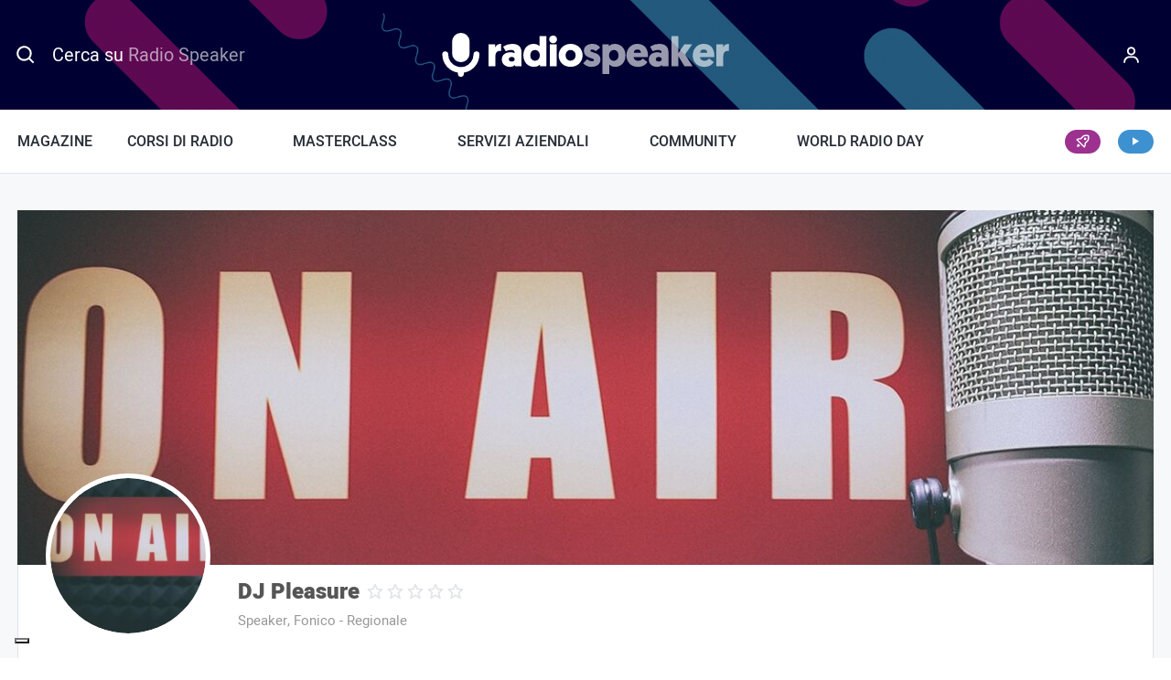

--- FILE ---
content_type: text/html; charset=UTF-8
request_url: https://www.radiospeaker.it/user/dj-pleasure/
body_size: 57621
content:
<!doctype html>
<html lang="it-IT" prefix="og: https://ogp.me/ns#" dir="ltr">
<head>
    <meta charset="UTF-8">
<script type="text/javascript">
/* <![CDATA[ */
var gform;gform||(document.addEventListener("gform_main_scripts_loaded",function(){gform.scriptsLoaded=!0}),document.addEventListener("gform/theme/scripts_loaded",function(){gform.themeScriptsLoaded=!0}),window.addEventListener("DOMContentLoaded",function(){gform.domLoaded=!0}),gform={domLoaded:!1,scriptsLoaded:!1,themeScriptsLoaded:!1,isFormEditor:()=>"function"==typeof InitializeEditor,callIfLoaded:function(o){return!(!gform.domLoaded||!gform.scriptsLoaded||!gform.themeScriptsLoaded&&!gform.isFormEditor()||(gform.isFormEditor()&&console.warn("The use of gform.initializeOnLoaded() is deprecated in the form editor context and will be removed in Gravity Forms 3.1."),o(),0))},initializeOnLoaded:function(o){gform.callIfLoaded(o)||(document.addEventListener("gform_main_scripts_loaded",()=>{gform.scriptsLoaded=!0,gform.callIfLoaded(o)}),document.addEventListener("gform/theme/scripts_loaded",()=>{gform.themeScriptsLoaded=!0,gform.callIfLoaded(o)}),window.addEventListener("DOMContentLoaded",()=>{gform.domLoaded=!0,gform.callIfLoaded(o)}))},hooks:{action:{},filter:{}},addAction:function(o,r,e,t){gform.addHook("action",o,r,e,t)},addFilter:function(o,r,e,t){gform.addHook("filter",o,r,e,t)},doAction:function(o){gform.doHook("action",o,arguments)},applyFilters:function(o){return gform.doHook("filter",o,arguments)},removeAction:function(o,r){gform.removeHook("action",o,r)},removeFilter:function(o,r,e){gform.removeHook("filter",o,r,e)},addHook:function(o,r,e,t,n){null==gform.hooks[o][r]&&(gform.hooks[o][r]=[]);var d=gform.hooks[o][r];null==n&&(n=r+"_"+d.length),gform.hooks[o][r].push({tag:n,callable:e,priority:t=null==t?10:t})},doHook:function(r,o,e){var t;if(e=Array.prototype.slice.call(e,1),null!=gform.hooks[r][o]&&((o=gform.hooks[r][o]).sort(function(o,r){return o.priority-r.priority}),o.forEach(function(o){"function"!=typeof(t=o.callable)&&(t=window[t]),"action"==r?t.apply(null,e):e[0]=t.apply(null,e)})),"filter"==r)return e[0]},removeHook:function(o,r,t,n){var e;null!=gform.hooks[o][r]&&(e=(e=gform.hooks[o][r]).filter(function(o,r,e){return!!(null!=n&&n!=o.tag||null!=t&&t!=o.priority)}),gform.hooks[o][r]=e)}});
/* ]]> */
</script>

    <meta name="viewport" content="width=device-width, initial-scale=1">

    <title>DJ Pleasure | Radiospeaker.it</title>

    <link rel="icon" href="/favicon.ico" sizes="32x32">
    <link rel="icon" type="image/svg+xml" href="/icon.svg">
    <link rel="apple-touch-icon" href="/apple-touch-icon.png">
    <meta name="theme-color" content="#000033">
    <meta name="format-detection" content="telephone=no">

    			<script type="text/javascript" class="_iub_cs_skip">
				var _iub = _iub || {};
				_iub.csConfiguration = _iub.csConfiguration || {};
				_iub.csConfiguration.siteId = "315904";
				_iub.csConfiguration.cookiePolicyId = "618352";
			</script>
			<script class="_iub_cs_skip" src="https://cs.iubenda.com/sync/315904.js"></script>
					<!-- START - Ultimate Member profile SEO meta tags -->

		<link rel="image_src" href="https://www.radiospeaker.it/wp-content/uploads/ultimatemember/11148/profile_photo-180x180.jpg?1768759448"/>

		<meta name="description" content="DJ Pleasure è su Radiospeaker.it. Unisciti a Radiospeaker.it per visualizzare il profilo di DJ Pleasure"/>

		<meta property="og:type" content="profile"/>
		<meta property="og:locale" content="it_IT"/>
		<meta property="og:site_name" content="Radiospeaker.it"/>
		<meta property="og:title" content="DJ Pleasure"/>
		<meta property="og:description" content="DJ Pleasure è su Radiospeaker.it. Unisciti a Radiospeaker.it per visualizzare il profilo di DJ Pleasure"/>
		<meta property="og:image" content="https://www.radiospeaker.it/wp-content/uploads/ultimatemember/11148/profile_photo-180x180.jpg?1768759448"/>
		<meta property="og:image:alt" content="Profile photo"/>
		<meta property="og:image:height" content="180"/>
		<meta property="og:image:width" content="180"/>
					<meta property="og:image:secure_url" content="https://www.radiospeaker.it/wp-content/uploads/ultimatemember/11148/profile_photo-180x180.jpg?1768759448"/>
						<meta property="og:url" content="https://www.radiospeaker.it/user/dj-pleasure/"/>

		<meta name="twitter:card" content="summary"/>
				<meta name="twitter:title" content="DJ Pleasure"/>
		<meta name="twitter:description" content="DJ Pleasure è su Radiospeaker.it. Unisciti a Radiospeaker.it per visualizzare il profilo di DJ Pleasure"/>
		<meta name="twitter:image" content="https://www.radiospeaker.it/wp-content/uploads/ultimatemember/11148/profile_photo-180x180.jpg?1768759448"/>
		<meta name="twitter:image:alt" content="Profile photo"/>
		<meta name="twitter:url" content="https://www.radiospeaker.it/user/dj-pleasure/"/>

		<script type="application/ld+json">{"@context":"https:\/\/schema.org","@type":"ProfilePage","dateCreated":"2021-04-22 06:38:12","mainEntity":{"@type":"Person","name":"DJ Pleasure","alternateName":"djpleasure76","description":"DJ Pleasure \u00e8 su Radiospeaker.it. Unisciti a Radiospeaker.it per visualizzare il profilo di DJ Pleasure","image":"https:\/\/www.radiospeaker.it\/wp-content\/uploads\/ultimatemember\/11148\/profile_photo-180x180.jpg?1768759448","sameAs":["https:\/\/www.radiospeaker.it\/user\/dj-pleasure\/"]}}</script>

		<!-- END - Ultimate Member profile SEO meta tags -->
		
    <link rel="preload" href="https://www.radiospeaker.it/wp-content/themes/radiospeaker/css/fonts/Heebo-Regular-subset.woff2" as="font" type="font/woff2" crossorigin>
    <link rel="preload" href="https://www.radiospeaker.it/wp-content/themes/radiospeaker/css/fonts/Heebo-Medium-subset.woff2" as="font" type="font/woff2" crossorigin>
    <link rel="preload" href="https://www.radiospeaker.it/wp-content/themes/radiospeaker/css/fonts/Heebo-Black-subset.woff2" as="font" type="font/woff2" crossorigin>
    <link rel="preload" href="https://www.radiospeaker.it/wp-content/themes/radiospeaker/css/fonts/iconsfont.woff2" as="font" type="font/woff2" crossorigin>

    <style>
        @font-face {
            font-family: 'HeeboSubset';
            src: url("[data-uri]") format("woff");
            font-weight: 400;
            font-style: normal;
            unicode-range: U+65-90, U+97-122;
        }

        @font-face {
            font-family: Heebo;
            src: url(https://www.radiospeaker.it/wp-content/themes/radiospeaker/css/fonts/Heebo-Regular-subset.woff2) format("woff2"),
            url(https://www.radiospeaker.it/wp-content/themes/radiospeaker/css/fonts/Heebo-Regular-subset.woff) format("woff");
            font-display: swap;
        }

        @font-face {
            font-family: Heebo;
            src: url(https://www.radiospeaker.it/wp-content/themes/radiospeaker/css/fonts/Heebo-Medium-subset.woff2) format("woff2"),
            url(https://www.radiospeaker.it/wp-content/themes/radiospeaker/css/fonts/Heebo-Medium-subset.woff) format("woff");
            font-weight: 500;
            font-display: swap;
        }

        @font-face {
            font-family: Heebo;
            src: url(https://www.radiospeaker.it/wp-content/themes/radiospeaker/css/fonts/Heebo-Black-subset.woff2) format("woff2"),
            url(https://www.radiospeaker.it/wp-content/themes/radiospeaker/css/fonts/Heebo-Black-subset.woff) format("woff");
            font-weight: 900;
            font-display: swap;
        }

        body {
            font-family: system-ui, -apple-system, BlinkMacSystemFont, Segoe UI, Roboto, Helvetica, Arial, sans-serif, Apple Color Emoji, Segoe UI Emoji, Segoe UI Symbol;
        }
        .fonts-loaded-1 body {
            font-family: HeeboSubset, sans-serif;
        }
        .fonts-loaded-2 body,
        .fonts-loaded-2 input,
        .fonts-loaded-2 select,
        .fonts-loaded-2 textarea {
            font-family: Heebo, sans-serif;
        }

        .fonts-loaded-2 strong {
            font-family: Heebo, sans-serif;
            font-weight: 500;
        }
    </style>

    <script>
        var templateUrl = 'https://www.radiospeaker.it/wp-content/themes/radiospeaker';
        var isFrontPage = false;

        !function(e,t){t.getElementsByTagName("html")[0].className+=" js",e.loadScript=function(e){var n="script",a=t.createElement(n),c=t.getElementsByTagName(n)[0];a.src=e,a.async=1,c.parentNode.insertBefore(a,c)}}(window,document);
!function(e){if("fonts"in e){if(sessionStorage.fontsLoadedCriticalFoftDataUri)return void(e.documentElement.className+=" fonts-loaded-2");e.fonts.load("1em HeeboSubset").then((function(){e.documentElement.className+=" fonts-loaded-1",Promise.all([e.fonts.load("400 1em Heebo"),e.fonts.load("500 1em Heebo"),e.fonts.load("900 1em Heebo")]).then((function(){e.documentElement.className+=" fonts-loaded-2",sessionStorage.fontsLoadedCriticalFoftDataUri=!0}))}))}}(document);    </script>

    
<!-- Google Tag Manager for WordPress by gtm4wp.com -->
<script data-cfasync="false" data-pagespeed-no-defer>
	var gtm4wp_datalayer_name = "dataLayer";
	var dataLayer = dataLayer || [];
	const gtm4wp_use_sku_instead = 0;
	const gtm4wp_currency = 'EUR';
	const gtm4wp_product_per_impression = 10;
	const gtm4wp_clear_ecommerce = false;
	const gtm4wp_datalayer_max_timeout = 2000;
</script>
<!-- End Google Tag Manager for WordPress by gtm4wp.com -->
<!-- Ottimizzazione per i motori di ricerca di Rank Math - https://rankmath.com/ -->
<meta name="robots" content="follow, index, max-snippet:-1, max-video-preview:-1, max-image-preview:large"/>
<script type="application/ld+json" class="rank-math-schema-pro">{"@context":"https://schema.org","@graph":[{"@type":"Place","@id":"https://www.radiospeaker.it/#place","address":{"@type":"PostalAddress","streetAddress":"Viale Europa, 55","addressLocality":"Roma","postalCode":"00144","addressCountry":"IT"}},{"@type":"Organization","@id":"https://www.radiospeaker.it/#organization","name":"Radiospeaker.it","url":"https://www.radiospeaker.it","sameAs":["https://www.facebook.com/radiospeaker/","https://twitter.com/Radio_Speaker","https://www.instagram.com/radiospeaker.it/","https://www.tiktok.com/@radiospeaker.it","https://it.linkedin.com/company/radiospeaker-it","https://www.youtube.com/channel/UCCdf7Mjyuu87Yh3dc4w6Dug","https://t.me/radio_speaker"],"email":"info@radiospeaker.it","address":{"@type":"PostalAddress","streetAddress":"Viale Europa, 55","addressLocality":"Roma","postalCode":"00144","addressCountry":"IT"},"logo":{"@type":"ImageObject","@id":"https://www.radiospeaker.it/#logo","url":"https://www.radiospeaker.it/wp-content/uploads/2020/02/yoast.png","contentUrl":"https://www.radiospeaker.it/wp-content/uploads/2020/02/yoast.png","caption":"Radiospeaker.it","inLanguage":"it-IT","width":"1000","height":"1000"},"contactPoint":[{"@type":"ContactPoint","telephone":"+390688934047","contactType":"customer support"}],"description":"Il portale di chi lavora in Radio con Radio News, Notizie radiofoniche, Offerte di Lavoro in Radio, Corsi di Radio e Community.","legalName":"Giorgio D'Ecclesia","location":{"@id":"https://www.radiospeaker.it/#place"}},{"@type":"WebSite","@id":"https://www.radiospeaker.it/#website","url":"https://www.radiospeaker.it","name":"Radiospeaker.it","alternateName":"Radio Speaker","publisher":{"@id":"https://www.radiospeaker.it/#organization"},"inLanguage":"it-IT"},{"@type":"BreadcrumbList","@id":"#breadcrumb","itemListElement":[{"@type":"ListItem","position":"1","item":{"@id":"https://www.radiospeaker.it","name":"Home"}},{"@type":"ListItem","position":"2","item":{"@id":"https://www.radiospeaker.it/user/","name":"User"}}]},{"@type":"WebPage","@id":"#webpage","url":"","name":"User - Radiospeaker.it","datePublished":"2019-04-03T18:37:46+02:00","dateModified":"2023-06-30T10:22:14+02:00","isPartOf":{"@id":"https://www.radiospeaker.it/#website"},"inLanguage":"it-IT","breadcrumb":{"@id":"#breadcrumb"}},{"@type":"Person","@id":"https://www.radiospeaker.it/autori/metaline/","name":"Meta Line","url":"https://www.radiospeaker.it/autori/metaline/","image":{"@type":"ImageObject","@id":"https://www.radiospeaker.it/wp-content/uploads/ultimatemember/1/profile_photo-100x100.jpg?1768759449","url":"https://www.radiospeaker.it/wp-content/uploads/ultimatemember/1/profile_photo-100x100.jpg?1768759449","caption":"Meta Line","inLanguage":"it-IT"},"worksFor":{"@id":"https://www.radiospeaker.it/#organization"}},{"@type":"Article","headline":"User - Radiospeaker.it","datePublished":"2019-04-03T18:37:46+02:00","dateModified":"2023-06-30T10:22:14+02:00","author":{"@id":"https://www.radiospeaker.it/autori/metaline/","name":"Meta Line"},"publisher":{"@id":"https://www.radiospeaker.it/#organization"},"name":"User - Radiospeaker.it","@id":"#richSnippet","isPartOf":{"@id":"#webpage"},"inLanguage":"it-IT","mainEntityOfPage":{"@id":"#webpage"}}]}</script>
<!-- /Rank Math WordPress SEO plugin -->

<link rel='dns-prefetch' href='//cdn.iubenda.com' />
<link href='https://fonts.gstatic.com' crossorigin rel='preconnect' />
<link rel="alternate" title="oEmbed (JSON)" type="application/json+oembed" href="https://www.radiospeaker.it/wp-json/oembed/1.0/embed?url=https%3A%2F%2Fwww.radiospeaker.it%2Fuser%2F" />
<link rel="alternate" title="oEmbed (XML)" type="text/xml+oembed" href="https://www.radiospeaker.it/wp-json/oembed/1.0/embed?url=https%3A%2F%2Fwww.radiospeaker.it%2Fuser%2F&#038;format=xml" />
<style id='wp-img-auto-sizes-contain-inline-css' type='text/css'>
img:is([sizes=auto i],[sizes^="auto," i]){contain-intrinsic-size:3000px 1500px}
/*# sourceURL=wp-img-auto-sizes-contain-inline-css */
</style>
<link rel='stylesheet' id='genesis-blocks-style-css-css' href='https://www.radiospeaker.it/wp-content/plugins/genesis-blocks/dist/style-blocks.build.css?ver=1767995106' type='text/css' media='all' />
<link rel='stylesheet' id='embedpress-css-css' href='https://www.radiospeaker.it/wp-content/plugins/embedpress/assets/css/embedpress.css?ver=1767995095' type='text/css' media='all' />
<link rel='stylesheet' id='embedpress-blocks-style-css' href='https://www.radiospeaker.it/wp-content/plugins/embedpress/assets/css/blocks.build.css?ver=1767995095' type='text/css' media='all' />
<link rel='stylesheet' id='embedpress-lazy-load-css-css' href='https://www.radiospeaker.it/wp-content/plugins/embedpress/assets/css/lazy-load.css?ver=1767995095' type='text/css' media='all' />
<style id='wp-emoji-styles-inline-css' type='text/css'>

	img.wp-smiley, img.emoji {
		display: inline !important;
		border: none !important;
		box-shadow: none !important;
		height: 1em !important;
		width: 1em !important;
		margin: 0 0.07em !important;
		vertical-align: -0.1em !important;
		background: none !important;
		padding: 0 !important;
	}
/*# sourceURL=wp-emoji-styles-inline-css */
</style>
<link rel='stylesheet' id='wp-block-library-css' href='https://www.radiospeaker.it/wp-includes/css/dist/block-library/style.min.css?ver=6.9' type='text/css' media='all' />
<style id='classic-theme-styles-inline-css' type='text/css'>
/*! This file is auto-generated */
.wp-block-button__link{color:#fff;background-color:#32373c;border-radius:9999px;box-shadow:none;text-decoration:none;padding:calc(.667em + 2px) calc(1.333em + 2px);font-size:1.125em}.wp-block-file__button{background:#32373c;color:#fff;text-decoration:none}
/*# sourceURL=/wp-includes/css/classic-themes.min.css */
</style>
<link rel='stylesheet' id='um_fonticons_ii-css' href='https://www.radiospeaker.it/wp-content/plugins/ultimate-member/assets/libs/legacy/fonticons/fonticons-ii.min.css?ver=2.11.1' type='text/css' media='all' />
<link rel='stylesheet' id='um_fonticons_fa-css' href='https://www.radiospeaker.it/wp-content/plugins/ultimate-member/assets/libs/legacy/fonticons/fonticons-fa.min.css?ver=2.11.1' type='text/css' media='all' />
<link rel='stylesheet' id='um_followers-css' href='https://www.radiospeaker.it/wp-content/plugins/um-followers/assets/css/um-followers.min.css?ver=2.3.5' type='text/css' media='all' />
<style id='global-styles-inline-css' type='text/css'>
:root{--wp--preset--aspect-ratio--square: 1;--wp--preset--aspect-ratio--4-3: 4/3;--wp--preset--aspect-ratio--3-4: 3/4;--wp--preset--aspect-ratio--3-2: 3/2;--wp--preset--aspect-ratio--2-3: 2/3;--wp--preset--aspect-ratio--16-9: 16/9;--wp--preset--aspect-ratio--9-16: 9/16;--wp--preset--color--black: #000000;--wp--preset--color--cyan-bluish-gray: #abb8c3;--wp--preset--color--white: #fff;--wp--preset--color--pale-pink: #f78da7;--wp--preset--color--vivid-red: #cf2e2e;--wp--preset--color--luminous-vivid-orange: #ff6900;--wp--preset--color--luminous-vivid-amber: #fcb900;--wp--preset--color--light-green-cyan: #7bdcb5;--wp--preset--color--vivid-green-cyan: #00d084;--wp--preset--color--pale-cyan-blue: #8ed1fc;--wp--preset--color--vivid-cyan-blue: #0693e3;--wp--preset--color--vivid-purple: #9b51e0;--wp--preset--color--primary: #e5192c;--wp--preset--color--secondary: #003;--wp--preset--color--tertiary: #46b1c9;--wp--preset--color--quaternary: #5fbb6d;--wp--preset--color--gray-lighter: #f7f8f9;--wp--preset--gradient--vivid-cyan-blue-to-vivid-purple: linear-gradient(135deg,rgb(6,147,227) 0%,rgb(155,81,224) 100%);--wp--preset--gradient--light-green-cyan-to-vivid-green-cyan: linear-gradient(135deg,rgb(122,220,180) 0%,rgb(0,208,130) 100%);--wp--preset--gradient--luminous-vivid-amber-to-luminous-vivid-orange: linear-gradient(135deg,rgb(252,185,0) 0%,rgb(255,105,0) 100%);--wp--preset--gradient--luminous-vivid-orange-to-vivid-red: linear-gradient(135deg,rgb(255,105,0) 0%,rgb(207,46,46) 100%);--wp--preset--gradient--very-light-gray-to-cyan-bluish-gray: linear-gradient(135deg,rgb(238,238,238) 0%,rgb(169,184,195) 100%);--wp--preset--gradient--cool-to-warm-spectrum: linear-gradient(135deg,rgb(74,234,220) 0%,rgb(151,120,209) 20%,rgb(207,42,186) 40%,rgb(238,44,130) 60%,rgb(251,105,98) 80%,rgb(254,248,76) 100%);--wp--preset--gradient--blush-light-purple: linear-gradient(135deg,rgb(255,206,236) 0%,rgb(152,150,240) 100%);--wp--preset--gradient--blush-bordeaux: linear-gradient(135deg,rgb(254,205,165) 0%,rgb(254,45,45) 50%,rgb(107,0,62) 100%);--wp--preset--gradient--luminous-dusk: linear-gradient(135deg,rgb(255,203,112) 0%,rgb(199,81,192) 50%,rgb(65,88,208) 100%);--wp--preset--gradient--pale-ocean: linear-gradient(135deg,rgb(255,245,203) 0%,rgb(182,227,212) 50%,rgb(51,167,181) 100%);--wp--preset--gradient--electric-grass: linear-gradient(135deg,rgb(202,248,128) 0%,rgb(113,206,126) 100%);--wp--preset--gradient--midnight: linear-gradient(135deg,rgb(2,3,129) 0%,rgb(40,116,252) 100%);--wp--preset--font-size--small: 13px;--wp--preset--font-size--medium: 20px;--wp--preset--font-size--large: 36px;--wp--preset--font-size--x-large: 42px;--wp--preset--spacing--20: 0.44rem;--wp--preset--spacing--30: 0.67rem;--wp--preset--spacing--40: 1rem;--wp--preset--spacing--50: 1.5rem;--wp--preset--spacing--60: 2.25rem;--wp--preset--spacing--70: 3.38rem;--wp--preset--spacing--80: 5.06rem;--wp--preset--shadow--natural: 6px 6px 9px rgba(0, 0, 0, 0.2);--wp--preset--shadow--deep: 12px 12px 50px rgba(0, 0, 0, 0.4);--wp--preset--shadow--sharp: 6px 6px 0px rgba(0, 0, 0, 0.2);--wp--preset--shadow--outlined: 6px 6px 0px -3px rgb(255, 255, 255), 6px 6px rgb(0, 0, 0);--wp--preset--shadow--crisp: 6px 6px 0px rgb(0, 0, 0);}:where(.is-layout-flex){gap: 0.5em;}:where(.is-layout-grid){gap: 0.5em;}body .is-layout-flex{display: flex;}.is-layout-flex{flex-wrap: wrap;align-items: center;}.is-layout-flex > :is(*, div){margin: 0;}body .is-layout-grid{display: grid;}.is-layout-grid > :is(*, div){margin: 0;}:where(.wp-block-columns.is-layout-flex){gap: 2em;}:where(.wp-block-columns.is-layout-grid){gap: 2em;}:where(.wp-block-post-template.is-layout-flex){gap: 1.25em;}:where(.wp-block-post-template.is-layout-grid){gap: 1.25em;}.has-black-color{color: var(--wp--preset--color--black) !important;}.has-cyan-bluish-gray-color{color: var(--wp--preset--color--cyan-bluish-gray) !important;}.has-white-color{color: var(--wp--preset--color--white) !important;}.has-pale-pink-color{color: var(--wp--preset--color--pale-pink) !important;}.has-vivid-red-color{color: var(--wp--preset--color--vivid-red) !important;}.has-luminous-vivid-orange-color{color: var(--wp--preset--color--luminous-vivid-orange) !important;}.has-luminous-vivid-amber-color{color: var(--wp--preset--color--luminous-vivid-amber) !important;}.has-light-green-cyan-color{color: var(--wp--preset--color--light-green-cyan) !important;}.has-vivid-green-cyan-color{color: var(--wp--preset--color--vivid-green-cyan) !important;}.has-pale-cyan-blue-color{color: var(--wp--preset--color--pale-cyan-blue) !important;}.has-vivid-cyan-blue-color{color: var(--wp--preset--color--vivid-cyan-blue) !important;}.has-vivid-purple-color{color: var(--wp--preset--color--vivid-purple) !important;}.has-black-background-color{background-color: var(--wp--preset--color--black) !important;}.has-cyan-bluish-gray-background-color{background-color: var(--wp--preset--color--cyan-bluish-gray) !important;}.has-white-background-color{background-color: var(--wp--preset--color--white) !important;}.has-pale-pink-background-color{background-color: var(--wp--preset--color--pale-pink) !important;}.has-vivid-red-background-color{background-color: var(--wp--preset--color--vivid-red) !important;}.has-luminous-vivid-orange-background-color{background-color: var(--wp--preset--color--luminous-vivid-orange) !important;}.has-luminous-vivid-amber-background-color{background-color: var(--wp--preset--color--luminous-vivid-amber) !important;}.has-light-green-cyan-background-color{background-color: var(--wp--preset--color--light-green-cyan) !important;}.has-vivid-green-cyan-background-color{background-color: var(--wp--preset--color--vivid-green-cyan) !important;}.has-pale-cyan-blue-background-color{background-color: var(--wp--preset--color--pale-cyan-blue) !important;}.has-vivid-cyan-blue-background-color{background-color: var(--wp--preset--color--vivid-cyan-blue) !important;}.has-vivid-purple-background-color{background-color: var(--wp--preset--color--vivid-purple) !important;}.has-black-border-color{border-color: var(--wp--preset--color--black) !important;}.has-cyan-bluish-gray-border-color{border-color: var(--wp--preset--color--cyan-bluish-gray) !important;}.has-white-border-color{border-color: var(--wp--preset--color--white) !important;}.has-pale-pink-border-color{border-color: var(--wp--preset--color--pale-pink) !important;}.has-vivid-red-border-color{border-color: var(--wp--preset--color--vivid-red) !important;}.has-luminous-vivid-orange-border-color{border-color: var(--wp--preset--color--luminous-vivid-orange) !important;}.has-luminous-vivid-amber-border-color{border-color: var(--wp--preset--color--luminous-vivid-amber) !important;}.has-light-green-cyan-border-color{border-color: var(--wp--preset--color--light-green-cyan) !important;}.has-vivid-green-cyan-border-color{border-color: var(--wp--preset--color--vivid-green-cyan) !important;}.has-pale-cyan-blue-border-color{border-color: var(--wp--preset--color--pale-cyan-blue) !important;}.has-vivid-cyan-blue-border-color{border-color: var(--wp--preset--color--vivid-cyan-blue) !important;}.has-vivid-purple-border-color{border-color: var(--wp--preset--color--vivid-purple) !important;}.has-vivid-cyan-blue-to-vivid-purple-gradient-background{background: var(--wp--preset--gradient--vivid-cyan-blue-to-vivid-purple) !important;}.has-light-green-cyan-to-vivid-green-cyan-gradient-background{background: var(--wp--preset--gradient--light-green-cyan-to-vivid-green-cyan) !important;}.has-luminous-vivid-amber-to-luminous-vivid-orange-gradient-background{background: var(--wp--preset--gradient--luminous-vivid-amber-to-luminous-vivid-orange) !important;}.has-luminous-vivid-orange-to-vivid-red-gradient-background{background: var(--wp--preset--gradient--luminous-vivid-orange-to-vivid-red) !important;}.has-very-light-gray-to-cyan-bluish-gray-gradient-background{background: var(--wp--preset--gradient--very-light-gray-to-cyan-bluish-gray) !important;}.has-cool-to-warm-spectrum-gradient-background{background: var(--wp--preset--gradient--cool-to-warm-spectrum) !important;}.has-blush-light-purple-gradient-background{background: var(--wp--preset--gradient--blush-light-purple) !important;}.has-blush-bordeaux-gradient-background{background: var(--wp--preset--gradient--blush-bordeaux) !important;}.has-luminous-dusk-gradient-background{background: var(--wp--preset--gradient--luminous-dusk) !important;}.has-pale-ocean-gradient-background{background: var(--wp--preset--gradient--pale-ocean) !important;}.has-electric-grass-gradient-background{background: var(--wp--preset--gradient--electric-grass) !important;}.has-midnight-gradient-background{background: var(--wp--preset--gradient--midnight) !important;}.has-small-font-size{font-size: var(--wp--preset--font-size--small) !important;}.has-medium-font-size{font-size: var(--wp--preset--font-size--medium) !important;}.has-large-font-size{font-size: var(--wp--preset--font-size--large) !important;}.has-x-large-font-size{font-size: var(--wp--preset--font-size--x-large) !important;}
:where(.wp-block-post-template.is-layout-flex){gap: 1.25em;}:where(.wp-block-post-template.is-layout-grid){gap: 1.25em;}
:where(.wp-block-term-template.is-layout-flex){gap: 1.25em;}:where(.wp-block-term-template.is-layout-grid){gap: 1.25em;}
:where(.wp-block-columns.is-layout-flex){gap: 2em;}:where(.wp-block-columns.is-layout-grid){gap: 2em;}
:root :where(.wp-block-pullquote){font-size: 1.5em;line-height: 1.6;}
/*# sourceURL=global-styles-inline-css */
</style>
<style id='woocommerce-inline-inline-css' type='text/css'>
.woocommerce form .form-row .required { visibility: visible; }
/*# sourceURL=woocommerce-inline-inline-css */
</style>
<link rel='stylesheet' id='learndash_quiz_front_css-css' href='//www.radiospeaker.it/wp-content/plugins/sfwd-lms/themes/legacy/templates/learndash_quiz_front.min.css?ver=4.25.7.1' type='text/css' media='all' />
<link rel='stylesheet' id='dashicons-css' href='https://www.radiospeaker.it/wp-includes/css/dashicons.min.css?ver=6.9' type='text/css' media='all' />
<link rel='stylesheet' id='learndash-css' href='//www.radiospeaker.it/wp-content/plugins/sfwd-lms/src/assets/dist/css/styles.css?ver=4.25.7.1' type='text/css' media='all' />
<link rel='stylesheet' id='jquery-dropdown-css-css' href='//www.radiospeaker.it/wp-content/plugins/sfwd-lms/assets/css/jquery.dropdown.min.css?ver=4.25.7.1' type='text/css' media='all' />
<link rel='stylesheet' id='learndash_lesson_video-css' href='//www.radiospeaker.it/wp-content/plugins/sfwd-lms/themes/legacy/templates/learndash_lesson_video.min.css?ver=4.25.7.1' type='text/css' media='all' />
<link rel='stylesheet' id='learndash-admin-bar-css' href='https://www.radiospeaker.it/wp-content/plugins/sfwd-lms/src/assets/dist/css/admin-bar/styles.css?ver=4.25.7.1' type='text/css' media='all' />
<link rel='stylesheet' id='learndash-course-grid-skin-grid-css' href='https://www.radiospeaker.it/wp-content/plugins/sfwd-lms/includes/course-grid/templates/skins/grid/style.css?ver=4.25.7.1' type='text/css' media='all' />
<link rel='stylesheet' id='learndash-course-grid-pagination-css' href='https://www.radiospeaker.it/wp-content/plugins/sfwd-lms/includes/course-grid/templates/pagination/style.css?ver=4.25.7.1' type='text/css' media='all' />
<link rel='stylesheet' id='learndash-course-grid-filter-css' href='https://www.radiospeaker.it/wp-content/plugins/sfwd-lms/includes/course-grid/templates/filter/style.css?ver=4.25.7.1' type='text/css' media='all' />
<link rel='stylesheet' id='learndash-course-grid-card-grid-1-css' href='https://www.radiospeaker.it/wp-content/plugins/sfwd-lms/includes/course-grid/templates/cards/grid-1/style.css?ver=4.25.7.1' type='text/css' media='all' />
<link rel='stylesheet' id='wc-deposits-frontend-css' href='https://www.radiospeaker.it/wp-content/plugins/woocommerce-deposits/build/frontend.css?ver=2.4.2' type='text/css' media='all' />
<link rel='stylesheet' id='learndash-front-css' href='//www.radiospeaker.it/wp-content/plugins/sfwd-lms/themes/ld30/assets/css/learndash.min.css?ver=4.25.7.1' type='text/css' media='all' />
<style id='learndash-front-inline-css' type='text/css'>
		.learndash-wrapper .ld-item-list .ld-item-list-item.ld-is-next,
		.learndash-wrapper .wpProQuiz_content .wpProQuiz_questionListItem label:focus-within {
			border-color: #e5192c;
		}

		/*
		.learndash-wrapper a:not(.ld-button):not(#quiz_continue_link):not(.ld-focus-menu-link):not(.btn-blue):not(#quiz_continue_link):not(.ld-js-register-account):not(#ld-focus-mode-course-heading):not(#btn-join):not(.ld-item-name):not(.ld-table-list-item-preview):not(.ld-lesson-item-preview-heading),
		 */

		.learndash-wrapper .ld-breadcrumbs a,
		.learndash-wrapper .ld-lesson-item.ld-is-current-lesson .ld-lesson-item-preview-heading,
		.learndash-wrapper .ld-lesson-item.ld-is-current-lesson .ld-lesson-title,
		.learndash-wrapper .ld-primary-color-hover:hover,
		.learndash-wrapper .ld-primary-color,
		.learndash-wrapper .ld-primary-color-hover:hover,
		.learndash-wrapper .ld-primary-color,
		.learndash-wrapper .ld-tabs .ld-tabs-navigation .ld-tab.ld-active,
		.learndash-wrapper .ld-button.ld-button-transparent,
		.learndash-wrapper .ld-button.ld-button-reverse,
		.learndash-wrapper .ld-icon-certificate,
		.learndash-wrapper .ld-login-modal .ld-login-modal-login .ld-modal-heading,
		#wpProQuiz_user_content a,
		.learndash-wrapper .ld-item-list .ld-item-list-item a.ld-item-name:hover,
		.learndash-wrapper .ld-focus-comments__heading-actions .ld-expand-button,
		.learndash-wrapper .ld-focus-comments__heading a,
		.learndash-wrapper .ld-focus-comments .comment-respond a,
		.learndash-wrapper .ld-focus-comment .ld-comment-reply a.comment-reply-link:hover,
		.learndash-wrapper .ld-expand-button.ld-button-alternate {
			color: #e5192c !important;
		}

		.learndash-wrapper .ld-focus-comment.bypostauthor>.ld-comment-wrapper,
		.learndash-wrapper .ld-focus-comment.role-group_leader>.ld-comment-wrapper,
		.learndash-wrapper .ld-focus-comment.role-administrator>.ld-comment-wrapper {
			background-color:rgba(229, 25, 44, 0.03) !important;
		}


		.learndash-wrapper .ld-primary-background,
		.learndash-wrapper .ld-tabs .ld-tabs-navigation .ld-tab.ld-active:after {
			background: #e5192c !important;
		}



		.learndash-wrapper .ld-course-navigation .ld-lesson-item.ld-is-current-lesson .ld-status-incomplete,
		.learndash-wrapper .ld-focus-comment.bypostauthor:not(.ptype-sfwd-assignment) >.ld-comment-wrapper>.ld-comment-avatar img,
		.learndash-wrapper .ld-focus-comment.role-group_leader>.ld-comment-wrapper>.ld-comment-avatar img,
		.learndash-wrapper .ld-focus-comment.role-administrator>.ld-comment-wrapper>.ld-comment-avatar img {
			border-color: #e5192c !important;
		}



		.learndash-wrapper .ld-loading::before {
			border-top:3px solid #e5192c !important;
		}

		.learndash-wrapper .ld-button:hover:not([disabled]):not(.ld-button-transparent):not(.ld--ignore-inline-css),
		#learndash-tooltips .ld-tooltip:after,
		#learndash-tooltips .ld-tooltip,
		.ld-tooltip:not(.ld-tooltip--modern) [role="tooltip"],
		.learndash-wrapper .ld-primary-background,
		.learndash-wrapper .btn-join:not(.ld--ignore-inline-css),
		.learndash-wrapper #btn-join:not(.ld--ignore-inline-css),
		.learndash-wrapper .ld-button:not([disabled]):not(.ld-button-reverse):not(.ld-button-transparent):not(.ld--ignore-inline-css),
		.learndash-wrapper .ld-expand-button:not([disabled]),
		.learndash-wrapper .wpProQuiz_content .wpProQuiz_button:not([disabled]):not(.wpProQuiz_button_reShowQuestion):not(.wpProQuiz_button_restartQuiz),
		.learndash-wrapper .wpProQuiz_content .wpProQuiz_button2:not([disabled]),
		.learndash-wrapper .ld-focus .ld-focus-sidebar .ld-course-navigation-heading,
		.learndash-wrapper .ld-focus-comments .form-submit #submit,
		.learndash-wrapper .ld-login-modal input[type='submit']:not([disabled]),
		.learndash-wrapper .ld-login-modal .ld-login-modal-register:not([disabled]),
		.learndash-wrapper .wpProQuiz_content .wpProQuiz_certificate a.btn-blue:not([disabled]),
		.learndash-wrapper .ld-focus .ld-focus-header .ld-user-menu .ld-user-menu-items a:not([disabled]),
		#wpProQuiz_user_content table.wp-list-table thead th,
		#wpProQuiz_overlay_close:not([disabled]),
		.learndash-wrapper .ld-expand-button.ld-button-alternate:not([disabled]) .ld-icon {
			background-color: #e5192c !important;
			color: #ffffff;
		}

		.learndash-wrapper .ld-focus .ld-focus-sidebar .ld-focus-sidebar-trigger:not([disabled]):not(:hover):not(:focus) .ld-icon {
			background-color: #e5192c;
		}

		.learndash-wrapper .ld-focus .ld-focus-sidebar .ld-focus-sidebar-trigger:hover .ld-icon,
		.learndash-wrapper .ld-focus .ld-focus-sidebar .ld-focus-sidebar-trigger:focus .ld-icon {
			border-color: #e5192c;
			color: #e5192c;
		}

		.learndash-wrapper .ld-button:focus:not(.ld-button-transparent):not(.ld--ignore-inline-css),
		.learndash-wrapper .btn-join:focus:not(.ld--ignore-inline-css),
		.learndash-wrapper #btn-join:focus:not(.ld--ignore-inline-css),
		.learndash-wrapper .ld-expand-button:focus,
		.learndash-wrapper .wpProQuiz_content .wpProQuiz_button:not(.wpProQuiz_button_reShowQuestion):focus:not(.wpProQuiz_button_restartQuiz),
		.learndash-wrapper .wpProQuiz_content .wpProQuiz_button2:focus,
		.learndash-wrapper .ld-focus-comments .form-submit #submit,
		.learndash-wrapper .ld-login-modal input[type='submit']:focus,
		.learndash-wrapper .ld-login-modal .ld-login-modal-register:focus,
		.learndash-wrapper .wpProQuiz_content .wpProQuiz_certificate a.btn-blue:focus {
			opacity: 0.75; /* Replicates the hover/focus states pre-4.21.3. */
			outline-color: #e5192c;
		}

		.learndash-wrapper .ld-button:hover:not(.ld-button-transparent):not(.ld--ignore-inline-css),
		.learndash-wrapper .btn-join:hover:not(.ld--ignore-inline-css),
		.learndash-wrapper #btn-join:hover:not(.ld--ignore-inline-css),
		.learndash-wrapper .ld-expand-button:hover,
		.learndash-wrapper .wpProQuiz_content .wpProQuiz_button:not(.wpProQuiz_button_reShowQuestion):hover:not(.wpProQuiz_button_restartQuiz),
		.learndash-wrapper .wpProQuiz_content .wpProQuiz_button2:hover,
		.learndash-wrapper .ld-focus-comments .form-submit #submit,
		.learndash-wrapper .ld-login-modal input[type='submit']:hover,
		.learndash-wrapper .ld-login-modal .ld-login-modal-register:hover,
		.learndash-wrapper .wpProQuiz_content .wpProQuiz_certificate a.btn-blue:hover {
			background-color: #e5192c; /* Replicates the hover/focus states pre-4.21.3. */
			opacity: 0.85; /* Replicates the hover/focus states pre-4.21.3. */
		}

		.learndash-wrapper .ld-item-list .ld-item-search .ld-closer:focus {
			border-color: #e5192c;
		}

		.learndash-wrapper .ld-focus .ld-focus-header .ld-user-menu .ld-user-menu-items:before {
			border-bottom-color: #e5192c !important;
		}

		.learndash-wrapper .ld-button.ld-button-transparent:hover {
			background: transparent !important;
		}

		.learndash-wrapper .ld-button.ld-button-transparent:focus {
			outline-color: #e5192c;
		}

		.learndash-wrapper .ld-focus .ld-focus-header .sfwd-mark-complete .learndash_mark_complete_button:not(.ld--ignore-inline-css),
		.learndash-wrapper .ld-focus .ld-focus-header #sfwd-mark-complete #learndash_mark_complete_button,
		.learndash-wrapper .ld-button.ld-button-transparent,
		.learndash-wrapper .ld-button.ld-button-alternate,
		.learndash-wrapper .ld-expand-button.ld-button-alternate {
			background-color:transparent !important;
		}

		.learndash-wrapper .ld-focus-header .ld-user-menu .ld-user-menu-items a,
		.learndash-wrapper .ld-button.ld-button-reverse:hover,
		.learndash-wrapper .ld-alert-success .ld-alert-icon.ld-icon-certificate,
		.learndash-wrapper .ld-alert-warning .ld-button,
		.learndash-wrapper .ld-primary-background.ld-status {
			color:white !important;
		}

		.learndash-wrapper .ld-status.ld-status-unlocked {
			background-color: rgba(229,25,44,0.2) !important;
			color: #e5192c !important;
		}

		.learndash-wrapper .wpProQuiz_content .wpProQuiz_addToplist {
			background-color: rgba(229,25,44,0.1) !important;
			border: 1px solid #e5192c !important;
		}

		.learndash-wrapper .wpProQuiz_content .wpProQuiz_toplistTable th {
			background: #e5192c !important;
		}

		.learndash-wrapper .wpProQuiz_content .wpProQuiz_toplistTrOdd {
			background-color: rgba(229,25,44,0.1) !important;
		}


		.learndash-wrapper .wpProQuiz_content .wpProQuiz_time_limit .wpProQuiz_progress {
			background-color: #e5192c !important;
		}
		
		.learndash-wrapper #quiz_continue_link,
		.learndash-wrapper .ld-secondary-background,
		.learndash-wrapper .learndash_mark_complete_button:not(.ld--ignore-inline-css),
		.learndash-wrapper #learndash_mark_complete_button,
		.learndash-wrapper .ld-status-complete,
		.learndash-wrapper .ld-alert-success .ld-button,
		.learndash-wrapper .ld-alert-success .ld-alert-icon {
			background-color: #019e7c !important;
		}

		.learndash-wrapper #quiz_continue_link:focus,
		.learndash-wrapper .learndash_mark_complete_button:focus:not(.ld--ignore-inline-css),
		.learndash-wrapper #learndash_mark_complete_button:focus,
		.learndash-wrapper .ld-alert-success .ld-button:focus {
			outline-color: #019e7c;
		}

		.learndash-wrapper .wpProQuiz_content a#quiz_continue_link {
			background-color: #019e7c !important;
		}

		.learndash-wrapper .wpProQuiz_content a#quiz_continue_link:focus {
			outline-color: #019e7c;
		}

		.learndash-wrapper .course_progress .sending_progress_bar {
			background: #019e7c !important;
		}

		.learndash-wrapper .wpProQuiz_content .wpProQuiz_button_reShowQuestion:hover, .learndash-wrapper .wpProQuiz_content .wpProQuiz_button_restartQuiz:hover {
			background-color: #019e7c !important;
			opacity: 0.75;
		}

		.learndash-wrapper .wpProQuiz_content .wpProQuiz_button_reShowQuestion:focus,
		.learndash-wrapper .wpProQuiz_content .wpProQuiz_button_restartQuiz:focus {
			outline-color: #019e7c;
		}

		.learndash-wrapper .ld-secondary-color-hover:hover,
		.learndash-wrapper .ld-secondary-color,
		.learndash-wrapper .ld-focus .ld-focus-header .sfwd-mark-complete .learndash_mark_complete_button:not(.ld--ignore-inline-css),
		.learndash-wrapper .ld-focus .ld-focus-header #sfwd-mark-complete #learndash_mark_complete_button,
		.learndash-wrapper .ld-focus .ld-focus-header .sfwd-mark-complete:after {
			color: #019e7c !important;
		}

		.learndash-wrapper .ld-secondary-in-progress-icon {
			border-left-color: #019e7c !important;
			border-top-color: #019e7c !important;
		}

		.learndash-wrapper .ld-alert-success {
			border-color: #019e7c;
			background-color: transparent !important;
			color: #019e7c;
		}

				.learndash-wrapper .ld-focus .ld-focus-main .ld-focus-content {
			max-width: inherit;
		}
		
/*# sourceURL=learndash-front-inline-css */
</style>
<link rel='stylesheet' id='um_modal-css' href='https://www.radiospeaker.it/wp-content/plugins/ultimate-member/assets/css/um-modal.min.css?ver=2.11.1' type='text/css' media='all' />
<link rel='stylesheet' id='um_ui-css' href='https://www.radiospeaker.it/wp-content/plugins/ultimate-member/assets/libs/jquery-ui/jquery-ui.min.css?ver=1.13.2' type='text/css' media='all' />
<link rel='stylesheet' id='um_tipsy-css' href='https://www.radiospeaker.it/wp-content/plugins/ultimate-member/assets/libs/tipsy/tipsy.min.css?ver=1.0.0a' type='text/css' media='all' />
<link rel='stylesheet' id='um_raty-css' href='https://www.radiospeaker.it/wp-content/plugins/ultimate-member/assets/libs/raty/um-raty.min.css?ver=2.6.0' type='text/css' media='all' />
<link rel='stylesheet' id='select2-css' href='https://www.radiospeaker.it/wp-content/plugins/ultimate-member/assets/libs/select2/select2.min.css?ver=4.0.13' type='text/css' media='all' />
<link rel='stylesheet' id='um_fileupload-css' href='https://www.radiospeaker.it/wp-content/plugins/ultimate-member/assets/css/um-fileupload.min.css?ver=2.11.1' type='text/css' media='all' />
<link rel='stylesheet' id='um_confirm-css' href='https://www.radiospeaker.it/wp-content/plugins/ultimate-member/assets/libs/um-confirm/um-confirm.min.css?ver=1.0' type='text/css' media='all' />
<link rel='stylesheet' id='um_datetime-css' href='https://www.radiospeaker.it/wp-content/plugins/ultimate-member/assets/libs/pickadate/default.min.css?ver=3.6.2' type='text/css' media='all' />
<link rel='stylesheet' id='um_datetime_date-css' href='https://www.radiospeaker.it/wp-content/plugins/ultimate-member/assets/libs/pickadate/default.date.min.css?ver=3.6.2' type='text/css' media='all' />
<link rel='stylesheet' id='um_datetime_time-css' href='https://www.radiospeaker.it/wp-content/plugins/ultimate-member/assets/libs/pickadate/default.time.min.css?ver=3.6.2' type='text/css' media='all' />
<link rel='stylesheet' id='um_fontawesome-css' href='https://www.radiospeaker.it/wp-content/plugins/ultimate-member/assets/css/um-fontawesome.min.css?ver=6.5.2' type='text/css' media='all' />
<link rel='stylesheet' id='um_common-css' href='https://www.radiospeaker.it/wp-content/plugins/ultimate-member/assets/css/common.min.css?ver=2.11.1' type='text/css' media='all' />
<link rel='stylesheet' id='um_responsive-css' href='https://www.radiospeaker.it/wp-content/plugins/ultimate-member/assets/css/um-responsive.min.css?ver=2.11.1' type='text/css' media='all' />
<link rel='stylesheet' id='um_styles-css' href='https://www.radiospeaker.it/wp-content/plugins/ultimate-member/assets/css/um-styles.min.css?ver=2.11.1' type='text/css' media='all' />
<link rel='stylesheet' id='um_crop-css' href='https://www.radiospeaker.it/wp-content/plugins/ultimate-member/assets/libs/cropper/cropper.min.css?ver=1.6.1' type='text/css' media='all' />
<link rel='stylesheet' id='um_profile-css' href='https://www.radiospeaker.it/wp-content/plugins/ultimate-member/assets/css/um-profile.min.css?ver=2.11.1' type='text/css' media='all' />
<link rel='stylesheet' id='um_account-css' href='https://www.radiospeaker.it/wp-content/plugins/ultimate-member/assets/css/um-account.min.css?ver=2.11.1' type='text/css' media='all' />
<link rel='stylesheet' id='um_misc-css' href='https://www.radiospeaker.it/wp-content/plugins/ultimate-member/assets/css/um-misc.min.css?ver=2.11.1' type='text/css' media='all' />
<link rel='stylesheet' id='um_default_css-css' href='https://www.radiospeaker.it/wp-content/plugins/ultimate-member/assets/css/um-old-default.min.css?ver=2.11.1' type='text/css' media='all' />
<link rel='stylesheet' id='acf-global-css' href='https://www.radiospeaker.it/wp-content/plugins/advanced-custom-fields-pro/assets/build/css/acf-global.min.css?ver=6.7.0.2' type='text/css' media='all' />
<link rel='stylesheet' id='acf-input-css' href='https://www.radiospeaker.it/wp-content/plugins/advanced-custom-fields-pro/assets/build/css/acf-input.min.css?ver=6.7.0.2' type='text/css' media='all' />
<link rel='stylesheet' id='ml-style-css' href='https://www.radiospeaker.it/wp-content/themes/radiospeaker/css/style-f60b2d447a.min.css?ver=6.9' type='text/css' media='all' />
<script type="text/template" id="tmpl-variation-template">
	<div class="woocommerce-variation-description">{{{ data.variation.variation_description }}}</div>
	<div class="woocommerce-variation-price">{{{ data.variation.price_html }}}</div>
	<div class="woocommerce-variation-availability">{{{ data.variation.availability_html }}}</div>
</script>
<script type="text/template" id="tmpl-unavailable-variation-template">
	<p role="alert">Questo prodotto non è disponibile. Scegli un&#039;altra combinazione.</p>
</script>
<script type="text/javascript" src="https://www.radiospeaker.it/wp-includes/js/jquery/jquery.min.js?ver=3.7.1" id="jquery-core-js"></script>
<script type="text/javascript" src="https://www.radiospeaker.it/wp-includes/js/jquery/jquery-migrate.min.js?ver=3.4.1" id="jquery-migrate-js"></script>

<script  type="text/javascript" class=" _iub_cs_skip" type="text/javascript" id="iubenda-head-inline-scripts-0">
/* <![CDATA[ */

var _iub = _iub || [];
_iub.csConfiguration = {"askConsentAtCookiePolicyUpdate":true,"countryDetection":true,"enableFadp":true,"enableLgpd":true,"enableUspr":true,"floatingPreferencesButtonDisplay":"bottom-left","floatingPreferencesButtonZIndex":99,"perPurposeConsent":true,"siteId":315904,"whitelabel":false,"cookiePolicyId":618352,"lang":"it","i18n":{"it":{"banner":{"dynamic":{"body":"Questo sito utilizza cookie o tecnologie simili per finalit&#224; tecniche e, con il tuo consenso, anche per altre finalit&#224; descritte nella nostra cookie policy. Cliccando Accetta, consenti l'uso di tutte le tecnologie descritte. Proseguendo senza interazione, verranno utilizzati solo i cookie essenziali."}}}},"banner":{"acceptButtonCaptionColor":"#FFFFFF","acceptButtonColor":"#0073CE","acceptButtonDisplay":true,"backgroundColor":"#FFFFFF","closeButtonDisplay":false,"customizeButtonCaptionColor":"#4D4D4D","customizeButtonColor":"#DADADA","customizeButtonDisplay":true,"explicitWithdrawal":true,"listPurposes":true,"position":"float-bottom-center","rejectButtonCaptionColor":"#FFFFFF","rejectButtonColor":"#0073CE","rejectButtonDisplay":true,"showTitle":false,"showTotalNumberOfProviders":true,"textColor":"#000000","zIndex":99}};

//# sourceURL=iubenda-head-inline-scripts-0
/* ]]> */
</script>
<script  type="text/javascript" class=" _iub_cs_skip" type="text/javascript" src="//cdn.iubenda.com/cs/gpp/stub.js?ver=3.12.5" id="iubenda-head-scripts-1-js"></script>
<script  type="text/javascript" charset="UTF-8" async="" class=" _iub_cs_skip" type="text/javascript" src="//cdn.iubenda.com/cs/iubenda_cs.js?ver=3.12.5" id="iubenda-head-scripts-2-js"></script>
<script type="text/javascript" src="https://www.radiospeaker.it/wp-content/plugins/woocommerce/assets/js/jquery-blockui/jquery.blockUI.min.js?ver=2.7.0-wc.10.4.3" id="wc-jquery-blockui-js" data-wp-strategy="defer"></script>
<script type="text/javascript" id="wc-add-to-cart-js-extra">
/* <![CDATA[ */
var wc_add_to_cart_params = {"ajax_url":"/wp-admin/admin-ajax.php","wc_ajax_url":"/?wc-ajax=%%endpoint%%","i18n_view_cart":"Visualizza carrello","cart_url":"https://www.radiospeaker.it/checkout/","is_cart":"","cart_redirect_after_add":"yes"};
//# sourceURL=wc-add-to-cart-js-extra
/* ]]> */
</script>
<script type="text/javascript" src="https://www.radiospeaker.it/wp-content/plugins/woocommerce/assets/js/frontend/add-to-cart.min.js?ver=10.4.3" id="wc-add-to-cart-js" defer="defer" data-wp-strategy="defer"></script>
<script type="text/javascript" src="https://www.radiospeaker.it/wp-content/plugins/woocommerce/assets/js/js-cookie/js.cookie.min.js?ver=2.1.4-wc.10.4.3" id="wc-js-cookie-js" defer="defer" data-wp-strategy="defer"></script>
<script type="text/javascript" id="woocommerce-js-extra">
/* <![CDATA[ */
var woocommerce_params = {"ajax_url":"/wp-admin/admin-ajax.php","wc_ajax_url":"/?wc-ajax=%%endpoint%%","i18n_password_show":"Mostra password","i18n_password_hide":"Nascondi password"};
//# sourceURL=woocommerce-js-extra
/* ]]> */
</script>
<script type="text/javascript" src="https://www.radiospeaker.it/wp-content/plugins/woocommerce/assets/js/frontend/woocommerce.min.js?ver=10.4.3" id="woocommerce-js" defer="defer" data-wp-strategy="defer"></script>
<script type="text/javascript" src="https://www.radiospeaker.it/wp-includes/js/underscore.min.js?ver=1.13.7" id="underscore-js"></script>
<script type="text/javascript" id="wp-util-js-extra">
/* <![CDATA[ */
var _wpUtilSettings = {"ajax":{"url":"/wp-admin/admin-ajax.php"}};
//# sourceURL=wp-util-js-extra
/* ]]> */
</script>
<script type="text/javascript" src="https://www.radiospeaker.it/wp-includes/js/wp-util.min.js?ver=6.9" id="wp-util-js"></script>
<script type="text/javascript" src="https://www.radiospeaker.it/wp-content/plugins/ultimate-member/assets/js/um-gdpr.min.js?ver=2.11.1" id="um-gdpr-js"></script>
<link rel="https://api.w.org/" href="https://www.radiospeaker.it/wp-json/" /><link rel="alternate" title="JSON" type="application/json" href="https://www.radiospeaker.it/wp-json/wp/v2/pages/7602" /><link rel="EditURI" type="application/rsd+xml" title="RSD" href="https://www.radiospeaker.it/xmlrpc.php?rsd" />

<link rel='shortlink' href='https://www.radiospeaker.it/?p=7602' />

<!-- Google Tag Manager for WordPress by gtm4wp.com -->
<!-- GTM Container placement set to automatic -->
<script data-cfasync="false" data-pagespeed-no-defer>
	var dataLayer_content = {"visitorLoginState":"logged-out","visitorType":"visitor-logged-out","pagePostType":"page","pagePostType2":"single-page","pagePostAuthor":"Meta Line","customerTotalOrders":0,"customerTotalOrderValue":0,"customerFirstName":"","customerLastName":"","customerBillingFirstName":"","customerBillingLastName":"","customerBillingCompany":"","customerBillingAddress1":"","customerBillingAddress2":"","customerBillingCity":"","customerBillingState":"","customerBillingPostcode":"","customerBillingCountry":"","customerBillingEmail":"","customerBillingEmailHash":"","customerBillingPhone":"","customerShippingFirstName":"","customerShippingLastName":"","customerShippingCompany":"","customerShippingAddress1":"","customerShippingAddress2":"","customerShippingCity":"","customerShippingState":"","customerShippingPostcode":"","customerShippingCountry":"","cartContent":{"totals":{"applied_coupons":[],"discount_total":0,"subtotal":0,"total":0},"items":[]}};
	dataLayer.push( dataLayer_content );
</script>
<script data-cfasync="false" data-pagespeed-no-defer>
(function(w,d,s,l,i){w[l]=w[l]||[];w[l].push({'gtm.start':
new Date().getTime(),event:'gtm.js'});var f=d.getElementsByTagName(s)[0],
j=d.createElement(s),dl=l!='dataLayer'?'&l='+l:'';j.async=true;j.src=
'//www.googletagmanager.com/gtm.js?id='+i+dl;f.parentNode.insertBefore(j,f);
})(window,document,'script','dataLayer','GTM-5KGN6WF');
</script>
<!-- End Google Tag Manager for WordPress by gtm4wp.com -->    <!-- Google tag (gtag.js) -->
    <script async src="https://www.googletagmanager.com/gtag/js?id=AW-391292067"></script>
    <script>
        window.dataLayer = window.dataLayer || [];

        function gtag() {
            dataLayer.push(arguments);
        }

        gtag('js', new Date());
        gtag('config', 'AW-391292067');
    </script>
        <script>
        gtag('config', 'AW-391292067/k_6RCPWWjeMZEKPJyroB', {
            'phone_conversion_number': '0688934047'
        });
    </script>
        <script>
        gtag('config', 'AW-391292067/EV5pCMbIgOMZEKPJyroB', {
            'phone_conversion_number': '0249446404'
        });
    </script>
    	<noscript><style>.woocommerce-product-gallery{ opacity: 1 !important; }</style></noscript>
	<meta name="generator" content="Elementor 3.34.1; features: e_font_icon_svg, additional_custom_breakpoints; settings: css_print_method-external, google_font-enabled, font_display-auto">
			<style>
				.e-con.e-parent:nth-of-type(n+4):not(.e-lazyloaded):not(.e-no-lazyload),
				.e-con.e-parent:nth-of-type(n+4):not(.e-lazyloaded):not(.e-no-lazyload) * {
					background-image: none !important;
				}
				@media screen and (max-height: 1024px) {
					.e-con.e-parent:nth-of-type(n+3):not(.e-lazyloaded):not(.e-no-lazyload),
					.e-con.e-parent:nth-of-type(n+3):not(.e-lazyloaded):not(.e-no-lazyload) * {
						background-image: none !important;
					}
				}
				@media screen and (max-height: 640px) {
					.e-con.e-parent:nth-of-type(n+2):not(.e-lazyloaded):not(.e-no-lazyload),
					.e-con.e-parent:nth-of-type(n+2):not(.e-lazyloaded):not(.e-no-lazyload) * {
						background-image: none !important;
					}
				}
			</style>
			<noscript><style id="rocket-lazyload-nojs-css">.rll-youtube-player, [data-lazy-src]{display:none !important;}</style></noscript></head>

<body class="wp-singular page-template-default page page-id-7602 wp-embed-responsive wp-theme-radiospeaker um-page um-page-user um-page-loggedout theme-radiospeaker woocommerce-no-js elementor-default elementor-kit-13551">
    
<!-- GTM Container placement set to automatic -->
<!-- Google Tag Manager (noscript) -->
				<noscript><iframe src="https://www.googletagmanager.com/ns.html?id=GTM-5KGN6WF" height="0" width="0" style="display:none;visibility:hidden" aria-hidden="true"></iframe></noscript>
<!-- End Google Tag Manager (noscript) -->
    <div class="u-hidden">
        <svg width="0" height="0" style="position:absolute"><symbol viewBox="0 0 24 24" id="icons--arrow-left" xmlns="http://www.w3.org/2000/svg"><path d="M12.707 17.293L8.414 13H18v-2H8.414l4.293-4.293-1.414-1.414L4.586 12l6.707 6.707z"/></symbol><symbol viewBox="0 0 24 24" id="icons--arrow-right" xmlns="http://www.w3.org/2000/svg"><path d="M11.29 17.29l4.3-4.29H6v-2h9.59l-4.3-4.29 1.42-1.42 6.7 6.71-6.7 6.71z"/></symbol><symbol viewBox="0 0 24 24" id="icons--briefcase" xmlns="http://www.w3.org/2000/svg"><path d="M20 6h-3V4c0-1.103-.897-2-2-2H9c-1.103 0-2 .897-2 2v2H4c-1.103 0-2 .897-2 2v11c0 1.103.897 2 2 2h16c1.103 0 2-.897 2-2V8c0-1.103-.897-2-2-2zm-5-2v2H9V4h6zM8 8h12v3H4V8h4zM4 19v-6h6v2h4v-2h6l.001 6H4z"/></symbol><symbol viewBox="0 0 24 24" id="icons--calendar" xmlns="http://www.w3.org/2000/svg"><path d="M7 11h2v2H7zm0 4h2v2H7zm4-4h2v2h-2zm0 4h2v2h-2zm4-4h2v2h-2zm0 4h2v2h-2z"/><path d="M5 22h14c1.103 0 2-.897 2-2V6c0-1.103-.897-2-2-2h-2V2h-2v2H9V2H7v2H5c-1.103 0-2 .897-2 2v14c0 1.103.897 2 2 2zM19 8l.001 12H5V8h14z"/></symbol><symbol viewBox="0 0 24 24" id="icons--cart" xmlns="http://www.w3.org/2000/svg"><path d="M17 8V7c0-2.757-2.243-5-5-5S7 4.243 7 7v1H4a1 1 0 00-1 1v11c0 1.103.897 2 2 2h14c1.103 0 2-.897 2-2V9a1 1 0 00-1-1h-3zM9 7c0-1.654 1.346-3 3-3s3 1.346 3 3v1H9V7zM5 20V10h2v2h2v-2h6v2h2v-2h2l.002 10H5z"/></symbol><symbol viewBox="0 0 24 24" id="icons--chevron-down" xmlns="http://www.w3.org/2000/svg"><path d="M16.293 9.293L12 13.586 7.707 9.293l-1.414 1.414L12 16.414l5.707-5.707z"/></symbol><symbol viewBox="0 0 24 24" id="icons--chevron-left" xmlns="http://www.w3.org/2000/svg"><path d="M13.293 6.293L7.586 12l5.707 5.707 1.414-1.414L10.414 12l4.293-4.293z"/></symbol><symbol viewBox="0 0 24 24" id="icons--chevron-right" xmlns="http://www.w3.org/2000/svg"><path d="M10.707 17.707L16.414 12l-5.707-5.707-1.414 1.414L13.586 12l-4.293 4.293z"/></symbol><symbol viewBox="0 0 24 24" id="icons--chevron-up" xmlns="http://www.w3.org/2000/svg"><path d="M6.293 13.293l1.414 1.414L12 10.414l4.293 4.293 1.414-1.414L12 7.586z"/></symbol><symbol viewBox="0 0 24 24" id="icons--clear" xmlns="http://www.w3.org/2000/svg"><path d="M19.293 3.293L12 10.586 4.707 3.293 3.293 4.707 10.586 12l-7.293 7.293 1.414 1.414L12 13.414l7.293 7.293 1.414-1.414L13.414 12l7.293-7.293z"/></symbol><symbol viewBox="0 0 24 24" id="icons--clock" xmlns="http://www.w3.org/2000/svg"><path d="M12 2C6.486 2 2 6.486 2 12s4.486 10 10 10 10-4.486 10-10S17.514 2 12 2zm0 18c-4.411 0-8-3.589-8-8s3.589-8 8-8 8 3.589 8 8-3.589 8-8 8z"/><path d="M13 7h-2v6h6v-2h-4z"/></symbol><symbol viewBox="0 0 24 24" id="icons--cog" xmlns="http://www.w3.org/2000/svg"><path d="M12 16c2.206 0 4-1.794 4-4s-1.794-4-4-4-4 1.794-4 4 1.794 4 4 4zm0-6c1.084 0 2 .916 2 2s-.916 2-2 2-2-.916-2-2 .916-2 2-2z"/><path d="M2.845 16.136l1 1.73c.531.917 1.809 1.261 2.73.73l.529-.306A8.1 8.1 0 009 19.402V20c0 1.103.897 2 2 2h2c1.103 0 2-.897 2-2v-.598a8.132 8.132 0 001.896-1.111l.529.306c.923.53 2.198.188 2.731-.731l.999-1.729a2.001 2.001 0 00-.731-2.732l-.505-.292a7.718 7.718 0 000-2.224l.505-.292a2.002 2.002 0 00.731-2.732l-.999-1.729c-.531-.92-1.808-1.265-2.731-.732l-.529.306A8.1 8.1 0 0015 4.598V4c0-1.103-.897-2-2-2h-2c-1.103 0-2 .897-2 2v.598a8.132 8.132 0 00-1.896 1.111l-.529-.306c-.924-.531-2.2-.187-2.731.732l-.999 1.729a2.001 2.001 0 00.731 2.732l.505.292a7.683 7.683 0 000 2.223l-.505.292a2.003 2.003 0 00-.731 2.733zm3.326-2.758A5.703 5.703 0 016 12c0-.462.058-.926.17-1.378a.999.999 0 00-.47-1.108l-1.123-.65.998-1.729 1.145.662a.997.997 0 001.188-.142 6.071 6.071 0 012.384-1.399A1 1 0 0011 5.3V4h2v1.3a1 1 0 00.708.956 6.083 6.083 0 012.384 1.399.999.999 0 001.188.142l1.144-.661 1 1.729-1.124.649a1 1 0 00-.47 1.108c.112.452.17.916.17 1.378 0 .461-.058.925-.171 1.378a1 1 0 00.471 1.108l1.123.649-.998 1.729-1.145-.661a.996.996 0 00-1.188.142 6.071 6.071 0 01-2.384 1.399A1 1 0 0013 18.7l.002 1.3H11v-1.3a1 1 0 00-.708-.956 6.083 6.083 0 01-2.384-1.399.992.992 0 00-1.188-.141l-1.144.662-1-1.729 1.124-.651a1 1 0 00.471-1.108z"/></symbol><symbol viewBox="0 0 24 24" id="icons--comments" xmlns="http://www.w3.org/2000/svg"><path d="M19 3H5c-1.103 0-2 .897-2 2v17l5.333-4H19c1.103 0 2-.897 2-2V5c0-1.103-.897-2-2-2zm0 13H7.667L5 18V5h14v11z"/><circle cx="14.5" cy="10.5" r="1.5"/><circle cx="9.5" cy="10.5" r="1.5"/></symbol><symbol viewBox="0 0 24 24" id="icons--dashboard" xmlns="http://www.w3.org/2000/svg"><path fill="none" d="M8.003 15c0-1.103.897-2 2-2h4c1.103 0 2 .897 2 2v5h3.001l-.001-8.586-7-7-7 7V20h3v-5z"/><path fill="none" d="M10.003 15h4v5h-4z"/><path d="M5.003 22h14c1.103 0 2-.897 2-2v-9a.997.997 0 00-.293-.707l-8-8a.999.999 0 00-1.414 0l-8 8a.997.997 0 00-.293.707v9c0 1.103.897 2 2 2zm5-2v-5h4v5h-4zm-5-8.586l7-7 7 7L19.004 20h-3.001v-5c0-1.103-.897-2-2-2h-4c-1.103 0-2 .897-2 2v5h-3v-8.586z"/></symbol><symbol viewBox="0 0 24 24" id="icons--dots" xmlns="http://www.w3.org/2000/svg"><path d="M12 10c-1.1 0-2 .9-2 2s.9 2 2 2 2-.9 2-2-.9-2-2-2zm6 0c-1.1 0-2 .9-2 2s.9 2 2 2 2-.9 2-2-.9-2-2-2zM6 10c-1.1 0-2 .9-2 2s.9 2 2 2 2-.9 2-2-.9-2-2-2z"/></symbol><symbol viewBox="0 0 24 24" id="icons--edit" xmlns="http://www.w3.org/2000/svg"><path d="M19.045 7.401c.378-.378.586-.88.586-1.414s-.208-1.036-.586-1.414l-1.586-1.586c-.378-.378-.88-.586-1.414-.586s-1.036.208-1.413.585L4 13.585V18h4.413L19.045 7.401zm-3-3l1.587 1.585-1.59 1.584-1.586-1.585 1.589-1.584zM6 16v-1.585l7.04-7.018 1.586 1.586L7.587 16H6zm-2 4h16v2H4z"/></symbol><symbol viewBox="0 0 24 24" id="icons--email" xmlns="http://www.w3.org/2000/svg"><path d="M20 4H4c-1.103 0-2 .897-2 2v12c0 1.103.897 2 2 2h16c1.103 0 2-.897 2-2V6c0-1.103-.897-2-2-2zm0 2v.511l-8 6.223-8-6.222V6h16zM4 18V9.044l7.386 5.745a.994.994 0 001.228 0L20 9.044 20.002 18H4z"/></symbol><symbol viewBox="0 0 24 24" id="icons--expand" xmlns="http://www.w3.org/2000/svg"><path d="M21 15.344l-2.121 2.121-3.172-3.172-1.414 1.414 3.172 3.172L15.344 21H21zM3 8.656l2.121-2.121 3.172 3.172 1.414-1.414-3.172-3.172L8.656 3H3zM21 3h-5.656l2.121 2.121-3.172 3.172 1.414 1.414 3.172-3.172L21 8.656zM3 21h5.656l-2.121-2.121 3.172-3.172-1.414-1.414-3.172 3.172L3 15.344z"/></symbol><symbol viewBox="0 0 24 24" id="icons--facebook" xmlns="http://www.w3.org/2000/svg"><path d="M13.397 20.997v-8.196h2.765l.411-3.209h-3.176V7.548c0-.926.258-1.56 1.587-1.56h1.684V3.127A22.336 22.336 0 0014.201 3c-2.444 0-4.122 1.492-4.122 4.231v2.355H7.332v3.209h2.753v8.202h3.312z"/></symbol><symbol viewBox="0 0 24 24" id="icons--filter" xmlns="http://www.w3.org/2000/svg"><path d="M21 3H5a1 1 0 00-1 1v2.59c0 .523.213 1.037.583 1.407L10 13.414V21a1.001 1.001 0 001.447.895l4-2c.339-.17.553-.516.553-.895v-5.586l5.417-5.417c.37-.37.583-.884.583-1.407V4a1 1 0 00-1-1zm-6.707 9.293A.996.996 0 0014 13v5.382l-2 1V13a.996.996 0 00-.293-.707L6 6.59V5h14.001l.002 1.583-5.71 5.71z"/></symbol><symbol viewBox="0 0 24 24" id="icons--group" xmlns="http://www.w3.org/2000/svg"><circle fill="none" cx="9.5" cy="8" r="2"/><path d="M14.428 12.157l1.02.676C18.069 14.572 19 17.242 19 19h2c0-2.133-.953-5.029-3.553-7.172.721-1.028 1.102-2.216 1.088-3.435-.018-1.535-.673-2.997-1.845-4.116l-1.38 1.446c.79.756 1.214 1.687 1.226 2.693.012 1.042-.43 2.063-1.242 2.877l-.866.864zM9.5 4c-2.206 0-4 1.794-4 4s1.794 4 4 4 4-1.794 4-4-1.794-4-4-4zm0 6c-1.103 0-2-.897-2-2s.897-2 2-2 2 .897 2 2-.897 2-2 2zM4 19c0-2.206 1.794-4 4-4h3c2.206 0 4 1.794 4 4v1h2v-1c0-3.309-2.691-6-6-6H8c-3.309 0-6 2.691-6 6v1h2v-1z"/></symbol><symbol viewBox="0 0 24 24" id="icons--headphone" xmlns="http://www.w3.org/2000/svg"><path d="M20 12v-1.707c0-4.442-3.479-8.161-7.755-8.29-2.204-.051-4.251.736-5.816 2.256A7.933 7.933 0 004 10v2c-1.103 0-2 .897-2 2v4c0 1.103.897 2 2 2h2V10a5.95 5.95 0 011.821-4.306 5.977 5.977 0 014.363-1.691C15.392 4.099 18 6.921 18 10.293V20h2c1.103 0 2-.897 2-2v-4c0-1.103-.897-2-2-2z"/><path d="M7 12h2v8H7zm8 0h2v8h-2z"/></symbol><symbol viewBox="0 0 24 24" id="icons--image" xmlns="http://www.w3.org/2000/svg"><circle cx="7.499" cy="9.5" r="1.5"/><path d="M10.499 14l-1.5-2-3 4h12l-4.5-6z"/><path d="M19.999 4h-16c-1.103 0-2 .897-2 2v12c0 1.103.897 2 2 2h16c1.103 0 2-.897 2-2V6c0-1.103-.897-2-2-2zm-16 14V6h16l.002 12H3.999z"/></symbol><symbol viewBox="0 0 24 24" id="icons--instagram" xmlns="http://www.w3.org/2000/svg"><path d="M20.947 8.305a6.53 6.53 0 00-.419-2.216 4.61 4.61 0 00-2.633-2.633 6.606 6.606 0 00-2.186-.42c-.962-.043-1.267-.055-3.709-.055s-2.755 0-3.71.055a6.606 6.606 0 00-2.185.42 4.607 4.607 0 00-2.633 2.633 6.554 6.554 0 00-.419 2.185c-.043.963-.056 1.268-.056 3.71s0 2.754.056 3.71c.015.748.156 1.486.419 2.187a4.61 4.61 0 002.634 2.632 6.584 6.584 0 002.185.45c.963.043 1.268.056 3.71.056s2.755 0 3.71-.056a6.59 6.59 0 002.186-.419 4.615 4.615 0 002.633-2.633c.263-.7.404-1.438.419-2.187.043-.962.056-1.267.056-3.71-.002-2.442-.002-2.752-.058-3.709zm-8.953 8.297c-2.554 0-4.623-2.069-4.623-4.623s2.069-4.623 4.623-4.623a4.623 4.623 0 010 9.246zm4.807-8.339a1.077 1.077 0 01-1.078-1.078 1.077 1.077 0 112.155 0c0 .596-.482 1.078-1.077 1.078z"/><circle cx="11.994" cy="11.979" r="3.003"/></symbol><symbol viewBox="0 0 24 24" id="icons--like" xmlns="http://www.w3.org/2000/svg"><path d="M20 8h-5.612l1.123-3.367c.202-.608.1-1.282-.275-1.802S14.253 2 13.612 2H12c-.297 0-.578.132-.769.36L6.531 8H4c-1.103 0-2 .897-2 2v9c0 1.103.897 2 2 2h13.307a2.01 2.01 0 001.873-1.298l2.757-7.351A1 1 0 0022 12v-2c0-1.103-.897-2-2-2zM4 10h2v9H4v-9zm16 1.819L17.307 19H8V9.362L12.468 4h1.146l-1.562 4.683A.998.998 0 0013 10h7v1.819z"/></symbol><symbol viewBox="0 0 24 24" id="icons--link" xmlns="http://www.w3.org/2000/svg"><path d="M8.465 11.293c1.133-1.133 3.109-1.133 4.242 0l.707.707 1.414-1.414-.707-.707c-.943-.944-2.199-1.465-3.535-1.465s-2.592.521-3.535 1.465L4.929 12a5.008 5.008 0 000 7.071 4.983 4.983 0 003.535 1.462A4.982 4.982 0 0012 19.071l.707-.707-1.414-1.414-.707.707a3.007 3.007 0 01-4.243 0 3.005 3.005 0 010-4.243l2.122-2.121z"/><path d="M12 4.929l-.707.707 1.414 1.414.707-.707a3.007 3.007 0 014.243 0 3.005 3.005 0 010 4.243l-2.122 2.121c-1.133 1.133-3.109 1.133-4.242 0L10.586 12l-1.414 1.414.707.707c.943.944 2.199 1.465 3.535 1.465s2.592-.521 3.535-1.465L19.071 12a5.008 5.008 0 000-7.071 5.006 5.006 0 00-7.071 0z"/></symbol><symbol viewBox="0 0 24 24" id="icons--linkedin" xmlns="http://www.w3.org/2000/svg"><circle cx="4.983" cy="5.009" r="2.188"/><path d="M9.237 8.855v12.139h3.769v-6.003c0-1.584.298-3.118 2.262-3.118 1.937 0 1.961 1.811 1.961 3.218v5.904H21v-6.657c0-3.27-.704-5.783-4.526-5.783-1.835 0-3.065 1.007-3.568 1.96h-.051v-1.66H9.237zm-6.142 0H6.87v12.139H3.095z"/></symbol><symbol viewBox="0 0 24 24" id="icons--lock" xmlns="http://www.w3.org/2000/svg"><path d="M12 2C9.243 2 7 4.243 7 7v3H6c-1.103 0-2 .897-2 2v8c0 1.103.897 2 2 2h12c1.103 0 2-.897 2-2v-8c0-1.103-.897-2-2-2h-1V7c0-2.757-2.243-5-5-5zm6 10l.002 8H6v-8h12zm-9-2V7c0-1.654 1.346-3 3-3s3 1.346 3 3v3H9z"/></symbol><symbol viewBox="0 0 24 24" id="icons--logout" xmlns="http://www.w3.org/2000/svg"><path d="M12 16l4-4-4-4v3H2v2h10z"/><path d="M20 4c0-1.103-.897-2-2-2h-8c-1.103 0-2 .897-2 2v5h2V4h8v16h-8v-5H8v5c0 1.103.897 2 2 2h8c1.103 0 2-.897 2-2V4z"/></symbol><symbol viewBox="0 0 24 24" id="icons--map" xmlns="http://www.w3.org/2000/svg"><path d="M12 14c2.206 0 4-1.794 4-4s-1.794-4-4-4-4 1.794-4 4 1.794 4 4 4zm0-6c1.103 0 2 .897 2 2s-.897 2-2 2-2-.897-2-2 .897-2 2-2z"/><path d="M11.42 21.814a.998.998 0 001.16 0C12.884 21.599 20.029 16.44 20 10c0-4.411-3.589-8-8-8S4 5.589 4 9.995c-.029 6.445 7.116 11.604 7.42 11.819zM12 4c3.309 0 6 2.691 6 6.005.021 4.438-4.388 8.423-6 9.73-1.611-1.308-6.021-5.294-6-9.735 0-3.309 2.691-6 6-6z"/></symbol><symbol viewBox="0 0 24 24" id="icons--messenger" xmlns="http://www.w3.org/2000/svg"><path d="M12 3c-4.92 0-8.91 3.729-8.91 8.332 0 2.616 1.291 4.952 3.311 6.479V21l3.041-1.687c.811.228 1.668.35 2.559.35 4.92 0 8.91-3.73 8.91-8.331C20.91 6.729 16.92 3 12 3zm.938 11.172l-2.305-2.394-4.438 2.454 4.865-5.163 2.305 2.395 4.439-2.455-4.866 5.163z"/></symbol><symbol viewBox="0 0 24 24" id="icons--microphone" xmlns="http://www.w3.org/2000/svg"><path d="M16 12V6c0-2.217-1.785-4.021-3.979-4.021a.933.933 0 00-.209.025A4.006 4.006 0 008 6v6c0 2.206 1.794 4 4 4s4-1.794 4-4zm-6 0V6c0-1.103.897-2 2-2a.89.89 0 00.163-.015C13.188 4.06 14 4.935 14 6v6c0 1.103-.897 2-2 2s-2-.897-2-2z"/><path d="M6 12H4c0 4.072 3.061 7.436 7 7.931V22h2v-2.069c3.939-.495 7-3.858 7-7.931h-2c0 3.309-2.691 6-6 6s-6-2.691-6-6z"/></symbol><symbol viewBox="0 0 24 24" id="icons--minus" xmlns="http://www.w3.org/2000/svg"><path d="M3 11h18v2H3z"/></symbol><symbol viewBox="0 0 24 24" id="icons--myspace" xmlns="http://www.w3.org/2000/svg"><path d="M18.5 12.23a3.17 3.17 0 10-3.18-3.16 3.17 3.17 0 003.18 3.16zm-7.17.59A2.86 2.86 0 108.47 10a2.87 2.87 0 002.86 2.85zm-6.5.53a2.57 2.57 0 10-2.58-2.57 2.57 2.57 0 002.58 2.57zm0 .58A2.91 2.91 0 002 16.85v1a.26.26 0 00.26.26h5.15a.26.26 0 00.25-.26v-1a2.9 2.9 0 00-2.83-2.92zm6.5-.46a3.24 3.24 0 00-3.15 3.24v1.11a.29.29 0 00.29.28h5.73a.29.29 0 00.28-.28v-1.11a3.23 3.23 0 00-3.15-3.24zM18.5 13a3.6 3.6 0 00-3.5 3.6v1.24a.32.32 0 00.32.31h6.36a.31.31 0 00.32-.31v-1.29A3.6 3.6 0 0018.5 13z"/></symbol><symbol viewBox="0 0 24 24" id="icons--orders" xmlns="http://www.w3.org/2000/svg"><path fill="none" d="M5.058 8.005l6.914 3.867 2.681-1.49-6.834-3.905zM18 10.825V14l-2 1v-3.056l-2.998 1.678L13 19.301l7-3.89V9.706zm-7 2.796L4 9.705v5.706l7 3.89zm5.697-4.374L18.941 8 12.02 4.153 9.867 5.344z"/><path d="M21.993 7.95a.96.96 0 00-.029-.214c-.007-.025-.021-.049-.03-.074-.021-.057-.04-.113-.07-.165-.016-.027-.038-.049-.057-.075-.032-.045-.063-.091-.102-.13-.023-.022-.053-.04-.078-.061-.039-.032-.075-.067-.12-.094-.004-.003-.009-.003-.014-.006l-.008-.006-8.979-4.99a1.002 1.002 0 00-.97-.001l-9.021 4.99c-.003.003-.006.007-.011.01l-.01.004c-.035.02-.061.049-.094.073-.036.027-.074.051-.106.082-.03.031-.053.067-.079.102-.027.035-.057.066-.079.104-.026.043-.04.092-.059.139-.014.033-.032.064-.041.1a.975.975 0 00-.029.21c-.001.017-.007.032-.007.05V16c0 .363.197.698.515.874l8.978 4.987.001.001.002.001.02.011c.043.024.09.037.135.054.032.013.063.03.097.039a1.013 1.013 0 00.506 0c.033-.009.064-.026.097-.039.045-.017.092-.029.135-.054l.02-.011.002-.001.001-.001 8.978-4.987c.316-.176.513-.511.513-.874V7.998c0-.017-.006-.031-.007-.048zm-10.021 3.922L5.058 8.005 7.82 6.477l6.834 3.905-2.682 1.49zm.048-7.719L18.941 8l-2.244 1.247-6.83-3.903 2.153-1.191zM4 9.705l7 3.916v5.68l-7-3.89V9.705zm9 9.596l.002-5.679L16 11.944V15l2-1v-3.175l2-1.119v5.705l-7 3.89z"/></symbol><symbol viewBox="0 0 24 24" id="icons--pause" xmlns="http://www.w3.org/2000/svg"><path d="M8 7h3v10H8zm5 0h3v10h-3z"/></symbol><symbol viewBox="0 0 24 24" id="icons--phone" xmlns="http://www.w3.org/2000/svg"><path d="M20 10.999h2C22 5.869 18.127 2 12.99 2v2C17.052 4 20 6.943 20 10.999z"/><path d="M13 8c2.103 0 3 .897 3 3h2c0-3.225-1.775-5-5-5v2zm3.422 5.443a1.001 1.001 0 00-1.391.043l-2.393 2.461c-.576-.11-1.734-.471-2.926-1.66-1.192-1.193-1.553-2.354-1.66-2.926l2.459-2.394a1 1 0 00.043-1.391L6.859 3.513a1 1 0 00-1.391-.087l-2.17 1.861a1 1 0 00-.29.649c-.015.25-.301 6.172 4.291 10.766C11.305 20.707 16.323 21 17.705 21c.202 0 .326-.006.359-.008a.992.992 0 00.648-.291l1.86-2.171a1 1 0 00-.086-1.391l-4.064-3.696z"/></symbol><symbol viewBox="0 0 24 24" id="icons--pinterest" xmlns="http://www.w3.org/2000/svg"><path d="M5.077 9.457c0-.778.136-1.513.404-2.199a5.63 5.63 0 011.121-1.802 7.614 7.614 0 011.644-1.329 7.513 7.513 0 012.002-.844 8.57 8.57 0 012.185-.281c1.139 0 2.199.241 3.182.721a6.021 6.021 0 012.391 2.094c.614.915.919 1.95.919 3.104 0 .692-.068 1.369-.207 2.031a8.28 8.28 0 01-.646 1.913 6.605 6.605 0 01-1.082 1.617 4.723 4.723 0 01-1.568 1.114 4.962 4.962 0 01-2.045.417c-.489 0-.977-.115-1.459-.346-.482-.23-.828-.546-1.036-.951-.073.281-.173.687-.306 1.218-.128.53-.214.872-.252 1.027-.04.154-.114.411-.222.767a5.183 5.183 0 01-.281.769l-.344.674a7.98 7.98 0 01-.498.838c-.181.262-.405.575-.672.935l-.149.053-.099-.108c-.107-1.133-.162-1.811-.162-2.035 0-.663.079-1.407.235-2.233.153-.825.395-1.862.72-3.109.325-1.246.511-1.979.561-2.196-.229-.467-.345-1.077-.345-1.827 0-.599.187-1.16.562-1.688.376-.526.851-.789 1.427-.789.441 0 .783.146 1.028.439.246.292.366.66.366 1.109 0 .476-.158 1.165-.476 2.066-.318.902-.476 1.575-.476 2.022 0 .453.162.832.486 1.129a1.68 1.68 0 001.179.449c.396 0 .763-.09 1.104-.271a2.46 2.46 0 00.849-.733 6.123 6.123 0 001.017-2.225c.096-.422.17-.823.216-1.2.049-.379.07-.737.07-1.077 0-1.247-.396-2.219-1.183-2.915-.791-.696-1.821-1.042-3.088-1.042-1.441 0-2.646.466-3.611 1.401-.966.932-1.452 2.117-1.452 3.554 0 .317.048.623.139.919.089.295.186.53.291.704.104.171.202.338.291.492.09.154.137.264.137.33 0 .202-.053.465-.16.79-.111.325-.242.487-.4.487-.015 0-.077-.011-.185-.034a2.21 2.21 0 01-.979-.605 3.17 3.17 0 01-.659-1.022 6.986 6.986 0 01-.352-1.169 4.884 4.884 0 01-.132-1.153z"/></symbol><symbol viewBox="0 0 24 24" id="icons--play" xmlns="http://www.w3.org/2000/svg"><path d="M7 6v12l10-6z"/></symbol><symbol viewBox="0 0 24 24" id="icons--plus" xmlns="http://www.w3.org/2000/svg"><path d="M11 3v8H3v2h8v8h2v-8h8v-2h-8V3z"/></symbol><symbol viewBox="0 0 24 24" id="icons--radio" xmlns="http://www.w3.org/2000/svg"><path d="M20.25 5.025l-7.898-2.962-.703 1.873L14.484 5H4c-1.103 0-2 .897-2 2v12c0 1.103.897 2 2 2h16c1.103 0 2-.897 2-2V7c0-1.018-.767-1.85-1.75-1.975zM4 19v-7h16v-2H4V7h16l.001 12H4z"/><circle cx="16.5" cy="15.5" r="2.5"/><path d="M6 15h2v2H6zm3 0h2v2H9z"/></symbol><symbol viewBox="0 0 24 24" id="icons--register-radio" xmlns="http://www.w3.org/2000/svg"><path d="M12 16.08a3.67 3.67 0 003.67-3.67V5.67a3.67 3.67 0 00-7.34 0v6.74A3.67 3.67 0 0012 16.08zm0-13.3a2.9 2.9 0 012.89 2.89V8.9H9.11V5.67A2.9 2.9 0 0112 2.78zm-2.89 6.9h5.78v2.73a2.89 2.89 0 01-5.78 0z"/><path d="M11.05 7.13H13a.39.39 0 00.39-.39.38.38 0 00-.39-.39h-1.9a.38.38 0 00-.39.39.39.39 0 00.34.39zm0-1.46H13a.38.38 0 00.39-.39.39.39 0 00-.39-.39h-1.9a.39.39 0 00-.39.39.38.38 0 00.34.39zM17 12a.4.4 0 00-.39.39 4.61 4.61 0 11-9.22 0A.4.4 0 007 12a.39.39 0 00-.39.39 5.4 5.4 0 004.24 5.27v2a2 2 0 00-2 2 .39.39 0 00.39.39h5.5a.39.39 0 00.39-.39 2 2 0 00-2-2v-2a5.4 5.4 0 004.24-5.27A.39.39 0 0017 12zm-2.71 9.2H9.71a1.17 1.17 0 011.11-.78h2.36a1.17 1.17 0 011.11.8zm-1.92-1.57h-.74v-1.84h.74zM4 5.65a.39.39 0 00-.44.35v3.85a.39.39 0 00.39.39.38.38 0 00.39-.39V6A.38.38 0 004 5.65zm3.08 3.62a.4.4 0 00.39-.39V7a.4.4 0 00-.39-.4.39.39 0 00-.39.4v1.88a.39.39 0 00.39.39zM2.39 4.11A.38.38 0 002 4.5V11a.39.39 0 10.78 0V4.5a.38.38 0 00-.39-.39zm3.13 1.14a.4.4 0 00-.4.4v5.28a.4.4 0 00.79 0V5.65a.4.4 0 00-.39-.4zm14.53.4a.38.38 0 00-.39.39v3.81a.38.38 0 00.39.39.39.39 0 00.39-.39V6a.39.39 0 00-.39-.35zm-3.13 3.62a.39.39 0 00.39-.39V7a.39.39 0 00-.39-.4.4.4 0 00-.39.4v1.88a.4.4 0 00.39.39zm4.69-5.16a.38.38 0 00-.39.39V11a.39.39 0 00.78 0V4.5a.38.38 0 00-.39-.39zm-3.13 6.42a.4.4 0 00-.27.12.4.4 0 00-.12.28.41.41 0 00.39.39.4.4 0 00.28-.12.4.4 0 00.12-.27.41.41 0 00-.4-.4zm0-5.28a.4.4 0 00-.39.4v3.62a.4.4 0 00.79 0V5.65a.4.4 0 00-.4-.4z"/><path d="M12 14.44a2 2 0 002-2 .39.39 0 10-.78 0A1.25 1.25 0 0112 13.66a.39.39 0 00-.39.39.38.38 0 00.39.39zm1.64-2.99a.43.43 0 00.28-.11.39.39 0 00.11-.28.39.39 0 00-.11-.27.39.39 0 00-.56 0 .39.39 0 00-.11.27.39.39 0 00.11.28.43.43 0 00.28.11z"/></symbol><symbol viewBox="0 0 24 24" id="icons--register-user" xmlns="http://www.w3.org/2000/svg"><path d="M15.65 3.39l-.05-.06a.39.39 0 10-.56.55.41.41 0 00.29.13.43.43 0 00.27-.11.39.39 0 00.05-.51z"/><path d="M21.62 19.11H19.2v-.76a4.63 4.63 0 00-3-4.33l-1.53-.55a1.27 1.27 0 01-.81-1 3.33 3.33 0 001.58-1.93h1.41a2 2 0 000-4.07v-.1a4.48 4.48 0 00-.4-1.84.39.39 0 00-.52-.19.39.39 0 00-.19.52 3.61 3.61 0 01.33 1.51v3.41h-.49V6.56a3.35 3.35 0 00-3.34-3.34h-.44A3.35 3.35 0 008.46 6.6v3.22H8V6.37a3.59 3.59 0 013.59-3.59h.89a3.62 3.62 0 011.52.35.38.38 0 00.53-.13.39.39 0 00-.18-.52A4.25 4.25 0 0012.46 2h-.89A4.37 4.37 0 007.2 6.37v.12a2 2 0 100 4.07h1.4a3.4 3.4 0 001.58 1.93 1.24 1.24 0 01-.8 1L7.86 14a4.63 4.63 0 00-3 4.33v.76H2.41a.39.39 0 00-.4.39v2.11a.39.39 0 00.4.39h19.21a.38.38 0 00.39-.39V19.5a.38.38 0 00-.39-.39zM16.83 7.27a1.26 1.26 0 010 2.51zM7.2 9.78a1.26 1.26 0 010-2.51zm2-3.18a2.56 2.56 0 012.6-2.55h.43a2.56 2.56 0 012.56 2.55v1.06a2.36 2.36 0 01-1.29-.39 6.44 6.44 0 00.86-.72.39.39 0 000-.55.38.38 0 00-.55 0 5.77 5.77 0 01-4.09 1.68h-.48V6.6zm0 3V8.46h.48a6.52 6.52 0 003-.75 3.14 3.14 0 002 .73v1.12a2.56 2.56 0 01-2.56 2.56h-.32a2.56 2.56 0 01-2.56-2.56zm1.69 3.22a3.15 3.15 0 00.87.12h.43a3.15 3.15 0 00.87-.12A2 2 0 0013.9 14a2.94 2.94 0 01-3.77 0 2 2 0 00.8-1.22zm-5.28 5.53a3.82 3.82 0 012.52-3.59l1.23-.45a3.71 3.71 0 005.25 0l1.23.45a3.82 3.82 0 012.52 3.59v.76H17a1.06 1.06 0 000-.31 1.09 1.09 0 00-1.09-1.1h-2.53a.4.4 0 00-.39.39.39.39 0 00.39.39h2.54a.32.32 0 010 .63H8.11a.32.32 0 010-.63h2.11a.39.39 0 00.39-.39.4.4 0 00-.39-.39H8.11A1.1 1.1 0 007 18.8a1.06 1.06 0 000 .31H5.61zm15.62 2.87H2.8v-1.33h18.43v1.33z"/><path d="M12.29 17.82a.36.36 0 00-.29-.12.41.41 0 00-.39.39.36.36 0 00.12.28.39.39 0 00.27.11.38.38 0 00.39-.39.39.39 0 00-.1-.27zM6.3 10.77a.42.42 0 00-.3-.07l-2.46.66a.39.39 0 00-.29.38v1.39a1.07 1.07 0 00-.91.31 1 1 0 000 1.42.93.93 0 00.66.27 1.09 1.09 0 00.76-.32 1 1 0 00.31-.7H4V12l1.68-.45v.93a1.08 1.08 0 00-1.23 1 .93.93 0 00.27.72.91.91 0 00.67.28 1.06 1.06 0 00.75-.32 1 1 0 00.31-.68v-2.4a.4.4 0 00-.15-.31zm-3.09 3.28a.27.27 0 01-.09.21.23.23 0 01-.31.05.25.25 0 010-.32.3.3 0 01.2-.09.17.17 0 01.12 0 .12.12 0 010 .1zm2.46-.61a.3.3 0 01-.09.21.24.24 0 01-.32 0 .17.17 0 010-.13.31.31 0 01.29-.27.15.15 0 01.11 0 .19.19 0 010 .11zM5 4.47a.42.42 0 00-.31-.15h-.54l.27-.79A.39.39 0 004.18 3a.39.39 0 00-.5.24l-.45 1.3a.39.39 0 00.06.36.38.38 0 00.31.16h.56L3.92 6a.39.39 0 00.27.48h.1a.41.41 0 00.38-.29l.38-1.37A.38.38 0 005 4.47zm16 7.84a.38.38 0 00-.31-.16h-.52l.27-.78a.39.39 0 00-.25-.5.39.39 0 00-.49.24l-.45 1.3a.42.42 0 00.05.36.39.39 0 00.32.16h.56l-.25.87a.39.39 0 00.27.48h.11a.38.38 0 00.37-.29l.32-1.34a.37.37 0 000-.34zm0-9.99a6.75 6.75 0 00-.77-.32.41.41 0 00-.34.07.39.39 0 00-.15.26.12.12 0 000 .05v2.3a1.16 1.16 0 00-1.08.32 1.1 1.1 0 00-.05 1.56 1 1 0 00.73.3 1.2 1.2 0 001.18-1.21V4.19l.17.07c.43.21.54.38.54.41a.4.4 0 00.39.39.39.39 0 00.38-.39V3.42c0-.42-.31-.79-1-1.1zM19.61 6a.32.32 0 01-.45 0 .34.34 0 01.05-.46.44.44 0 01.28-.12.29.29 0 01.18.07.23.23 0 01.06.16.45.45 0 01-.12.35zm1.62-2.3L21 3.57l-.52-.22v-.41l.17.08c.43.21.54.37.54.4v.25zm-7.61 5.47a.39.39 0 00-.53-.17.4.4 0 00-.13.54.41.41 0 00.34.18.36.36 0 00.2-.06.38.38 0 00.12-.49zm-2.49 0a.4.4 0 00-.54-.17.39.39 0 00-.12.54.38.38 0 00.33.18.42.42 0 00.2 0 .4.4 0 00.13-.55z"/></symbol><symbol viewBox="0 0 24 24" id="icons--repeat" xmlns="http://www.w3.org/2000/svg"><path d="M21 6h-5v2h4v9H4V8h5v3l5-4-5-4v3H3a1 1 0 00-1 1v11a1 1 0 001 1h18a1 1 0 001-1V7a1 1 0 00-1-1z"/></symbol><symbol viewBox="0 0 24 24" id="icons--rocket" xmlns="http://www.w3.org/2000/svg"><path fill="none" d="M17.496 4c-1.425 0-3.378.256-4.597 1.475C10.794 7.58 9.391 9.03 9.388 9.033c-.24.247-.593.354-.923.283-.007 0-2.248-.435-3.948.504l9.694 9.694c.943-1.702.541-3.919.536-3.944a1.002 1.002 0 01.273-.903l3.536-3.535c1.896-1.896 1.516-5.498 1.271-6.929A14.143 14.143 0 0017.496 4zm-.354 5.718a2 2 0 11-2.828-2.828 2 2 0 012.828 2.828z"/><path d="M20.92 2.384A15.511 15.511 0 0017.496 2c-2.585 0-4.663.713-6.011 2.061A368.762 368.762 0 008.31 7.273c-1.214-.137-4.077-.203-6.017 1.738a.996.996 0 000 1.414l11.313 11.313a.997.997 0 001.414 0c1.954-1.953 1.894-4.814 1.767-6.01l3.184-3.183c3.191-3.191 1.74-9.182 1.677-9.435a1 1 0 00-.728-.726zm-2.363 8.748l-3.536 3.535a.999.999 0 00-.273.903c.005.025.407 2.242-.536 3.944L4.517 9.82c1.7-.938 3.941-.504 3.948-.504.33.07.684-.036.923-.283.003-.003 1.406-1.453 3.512-3.559C14.118 4.256 16.071 4 17.496 4c.947 0 1.793.111 2.332.203.244 1.431.625 5.032-1.271 6.929z"/><circle cx="15.728" cy="8.304" r="2"/><path d="M5 16c-2 1-2 5-2 5s3 0 5-2l-3-3z"/></symbol><symbol viewBox="0 0 24 24" id="icons--rss" xmlns="http://www.w3.org/2000/svg"><path d="M19 20.001C19 11.729 12.271 5 4 5v2c7.168 0 13 5.832 13 13.001h2z"/><path d="M12 20.001h2C14 14.486 9.514 10 4 10v2c4.411 0 8 3.589 8 8.001z"/><circle cx="6" cy="18" r="2"/></symbol><symbol viewBox="0 0 24 24" id="icons--search" xmlns="http://www.w3.org/2000/svg"><path d="M10 18a7.952 7.952 0 004.897-1.688l4.396 4.396 1.414-1.414-4.396-4.396A7.952 7.952 0 0018 10c0-4.411-3.589-8-8-8s-8 3.589-8 8 3.589 8 8 8zm0-14c3.309 0 6 2.691 6 6s-2.691 6-6 6-6-2.691-6-6 2.691-6 6-6z"/></symbol><symbol viewBox="0 0 24 24" id="icons--show" xmlns="http://www.w3.org/2000/svg"><path d="M14 12c-1.095 0-2-.905-2-2 0-.354.103-.683.268-.973C12.178 9.02 12.092 9 12 9a3.02 3.02 0 00-3 3c0 1.642 1.358 3 3 3 1.641 0 3-1.358 3-3 0-.092-.02-.178-.027-.268-.29.165-.619.268-.973.268z"/><path d="M12 5c-7.633 0-9.927 6.617-9.948 6.684L1.946 12l.105.316C2.073 12.383 4.367 19 12 19s9.927-6.617 9.948-6.684l.106-.316-.105-.316C21.927 11.617 19.633 5 12 5zm0 12c-5.351 0-7.424-3.846-7.926-5C4.578 10.842 6.652 7 12 7c5.351 0 7.424 3.846 7.926 5-.504 1.158-2.578 5-7.926 5z"/></symbol><symbol viewBox="0 0 24 24" id="icons--shuffle" xmlns="http://www.w3.org/2000/svg"><path d="M17 17h-1.559l-9.7-10.673A1 1 0 005.001 6H2v2h2.559l4.09 4.5-4.09 4.501H2v2h3.001a1 1 0 00.74-.327L10 13.987l4.259 4.686a1 1 0 00.74.327H17v3l5-4-5-4v3z"/><path d="M15.441 8H17v3l5-3.938L17 3v3h-2.001a1 1 0 00-.74.327l-3.368 3.707 1.48 1.346L15.441 8z"/></symbol><symbol viewBox="0 0 24 24" id="icons--skip-next" xmlns="http://www.w3.org/2000/svg"><path d="M7 7v10l7-5zm9 10V7h-2v10z"/></symbol><symbol viewBox="0 0 24 24" id="icons--skip-previous" xmlns="http://www.w3.org/2000/svg"><path d="M16 7l-7 5 7 5zm-7 5V7H7v10h2z"/></symbol><symbol viewBox="0 0 24 24" id="icons--skype" xmlns="http://www.w3.org/2000/svg"><path d="M11.857 17.417c-2.947 0-4.294-1.524-4.294-2.641 0-.266.108-.521.298-.705a.946.946 0 01.71-.264c1.261 0 .931 1.92 3.286 1.92 1.203 0 1.91-.736 1.91-1.425 0-.415-.234-.889-1.028-1.079l-2.629-.673c-2.111-.545-2.479-1.737-2.479-2.842 0-2.293 2.068-3.124 4.036-3.124 1.814 0 3.97 1.016 3.97 2.391 0 .592-.488.91-1.055.91-1.078 0-.897-1.536-3.063-1.536-1.077 0-1.645.513-1.645 1.23s.839.96 1.574 1.123l1.941.445c2.126.486 2.691 1.751 2.691 2.963 0 1.865-1.423 3.305-4.226 3.305m8.139-3.942c.086-.49.128-.986.128-1.482a8.472 8.472 0 00-2.952-6.474 8.211 8.211 0 00-6.788-1.856A4.818 4.818 0 007.935 3a4.954 4.954 0 00-4.27 2.519 5.103 5.103 0 00-.015 5.011 8.51 8.51 0 002.282 7.453 8.23 8.23 0 007.333 2.355 4.823 4.823 0 002.443.662 4.954 4.954 0 004.269-2.518 5.095 5.095 0 00.016-5.009"/></symbol><symbol viewBox="0 0 24 24" id="icons--soundcloud" xmlns="http://www.w3.org/2000/svg"><path d="M2.971 12.188c-.041 0-.078.038-.083.082l-.194 1.797.194 1.756c.005.049.042.082.083.082s.075-.033.084-.082l.211-1.756-.225-1.797c0-.046-.037-.082-.074-.082m-.75.691c-.051 0-.076.03-.088.079l-.138 1.109.138 1.092c0 .046.037.078.075.078.039 0 .073-.038.087-.087l.176-1.1-.176-1.112c0-.051-.037-.076-.075-.076m1.526-1.025c-.052 0-.1.039-.1.087l-.176 2.139.188 2.051c0 .049.037.1.099.1.052 0 .089-.051.102-.1l.211-2.064-.211-2.126c-.013-.049-.052-.1-.102-.1m.79-.075c-.063 0-.114.051-.126.113l-.161 2.201.177 2.123c.012.063.061.114.122.114.064 0 .113-.051.125-.124l.201-2.113-.201-2.187a.11.11 0 00-.111-.112l-.026-.015zm.962.301a.128.128 0 00-.133-.125.134.134 0 00-.137.125l-.182 2.026.169 2.138a.13.13 0 00.132.131c.062 0 .123-.055.123-.132l.189-2.139-.189-2.036.028.012zm.674-1.426a.154.154 0 00-.148.15l-.176 3.3.156 2.139c0 .077.066.137.15.137.078 0 .145-.074.15-.15l.174-2.137-.173-3.313c-.007-.088-.074-.152-.15-.152m.8-.762a.178.178 0 00-.17.163l-.15 4.063.138 2.125c0 .1.075.174.163.174.086 0 .161-.074.174-.174l.162-2.125-.161-4.052c-.013-.1-.088-.175-.175-.175m.826-.372c-.102 0-.176.073-.188.173l-.139 4.4.139 2.102c.012.1.086.188.188.188a.193.193 0 00.187-.188l.163-2.102-.164-4.4c0-.1-.087-.188-.188-.188m1.038.038a.196.196 0 00-.199-.199.205.205 0 00-.201.199l-.125 4.538.124 2.089c.015.111.101.199.214.199s.201-.088.201-.199l.136-2.089-.136-4.55-.014.012zm.625-.111c-.113 0-.213.1-.213.211l-.125 4.439.125 2.063c0 .125.1.213.213.213a.221.221 0 00.214-.224l.125-2.064-.14-4.428c0-.122-.1-.225-.225-.225m.838.139a.236.236 0 00-.237.237l-.086 4.29.113 2.063c0 .124.1.231.236.231.125 0 .227-.1.237-.237l.101-2.038-.112-4.265c-.01-.137-.113-.238-.237-.238m.988-.786a.27.27 0 00-.139-.037c-.05 0-.1.013-.137.037a.25.25 0 00-.125.214v.05l-.086 5.044.096 2.043v.007c.006.05.024.112.06.15.05.051.12.086.196.086a.28.28 0 00.175-.074.262.262 0 00.076-.188l.013-.201.097-1.838-.113-5.075a.24.24 0 00-.111-.199l-.002-.019zm.837-.457a.155.155 0 00-.124-.052.283.283 0 00-.174.052.265.265 0 00-.1.201v.023l-.114 5.513.063 1.014.052.988a.274.274 0 00.548-.012l.125-2.013-.125-5.536a.273.273 0 00-.138-.231m7.452 3.15c-.336 0-.663.072-.949.193a4.34 4.34 0 00-5.902-3.651c-.188.075-.227.151-.238.301v7.812a.31.31 0 00.275.29h6.827a2.428 2.428 0 002.45-2.438 2.457 2.457 0 00-2.45-2.463"/></symbol><symbol viewBox="0 0 24 24" id="icons--spreaker" xmlns="http://www.w3.org/2000/svg"><path d="M14.18 2l-4.7 5.45-7-1.52 7.23 6.15-7.15 6.21 7-1.65L14.37 22l.63-7.17 6.6-2.9-6.68-2.78L14.18 2z"/></symbol><symbol viewBox="0 0 24 24" id="icons--telegram" xmlns="http://www.w3.org/2000/svg"><path d="M20.665 3.717l-17.73 6.837c-1.21.486-1.203 1.161-.222 1.462l4.552 1.42 10.532-6.645c.498-.303.953-.14.579.192l-8.533 7.701h-.002l.002.001-.314 4.692c.46 0 .663-.211.921-.46l2.211-2.15 4.599 3.397c.848.467 1.457.227 1.668-.785l3.019-14.228c.309-1.239-.473-1.8-1.282-1.434z"/></symbol><symbol viewBox="0 0 24 24" id="icons--trash" xmlns="http://www.w3.org/2000/svg"><path fill="none" d="M17.004 20l-.001-12h-10v12h10.001zm-4.001-10h2v8h-2v-8zm-4 0h2v8h-2v-8zm0-6h6v2h-6z"/><path d="M5.003 20c0 1.103.897 2 2 2h10c1.103 0 2-.897 2-2V8h2V6h-4V4c0-1.103-.897-2-2-2h-6c-1.103 0-2 .897-2 2v2h-4v2h2v12zm4-16h6v2h-6V4zm-1 4h9l.001 12H7.003V8h1z"/><path d="M9.003 10h2v8h-2zm4 0h2v8h-2z"/></symbol><symbol viewBox="0 0 24 24" id="icons--twitter" xmlns="http://www.w3.org/2000/svg"><path d="M19.633 7.997c.013.175.013.349.013.523 0 5.325-4.053 11.461-11.46 11.461-2.282 0-4.402-.661-6.186-1.809.324.037.636.05.973.05a8.07 8.07 0 005.001-1.721 4.036 4.036 0 01-3.767-2.793c.249.037.499.062.761.062.361 0 .724-.05 1.061-.137a4.027 4.027 0 01-3.23-3.953v-.05c.537.299 1.16.486 1.82.511a4.022 4.022 0 01-1.796-3.354c0-.748.199-1.434.548-2.032a11.457 11.457 0 008.306 4.215c-.062-.3-.1-.611-.1-.923a4.026 4.026 0 014.028-4.028c1.16 0 2.207.486 2.943 1.272a7.957 7.957 0 002.556-.973 4.02 4.02 0 01-1.771 2.22 8.073 8.073 0 002.319-.624 8.645 8.645 0 01-2.019 2.083z"/></symbol><symbol viewBox="0 0 24 24" id="icons--user" xmlns="http://www.w3.org/2000/svg"><circle fill="none" cx="12" cy="7" r="3"/><path d="M12 2C9.243 2 7 4.243 7 7s2.243 5 5 5 5-2.243 5-5-2.243-5-5-5zm0 8c-1.654 0-3-1.346-3-3s1.346-3 3-3 3 1.346 3 3-1.346 3-3 3zm9 11v-1c0-3.859-3.141-7-7-7h-4c-3.86 0-7 3.141-7 7v1h2v-1c0-2.757 2.243-5 5-5h4c2.757 0 5 2.243 5 5v1h2z"/></symbol><symbol viewBox="0 0 24 24" id="icons--video" xmlns="http://www.w3.org/2000/svg"><path d="M18 7c0-1.103-.897-2-2-2H4c-1.103 0-2 .897-2 2v10c0 1.103.897 2 2 2h12c1.103 0 2-.897 2-2v-3.333L22 17V7l-4 3.333V7zm-1.998 10H4V7h12l.001 4.999L16 12l.001.001.001 4.999z"/></symbol><symbol viewBox="0 0 24 24" id="icons--volume-full" xmlns="http://www.w3.org/2000/svg"><path d="M16 21c3.527-1.547 5.999-4.909 5.999-9S19.527 4.547 16 3v2c2.387 1.386 3.999 4.047 3.999 7S18.387 17.614 16 19v2z"/><path d="M16 7v10c1.225-1.1 2-3.229 2-5s-.775-3.9-2-5zM4 17h2.697l5.748 3.832a1.004 1.004 0 001.027.05A1 1 0 0014 20V4a1 1 0 00-1.554-.832L6.697 7H4c-1.103 0-2 .897-2 2v6c0 1.103.897 2 2 2zm0-8h3c.033 0 .061-.016.093-.019a1.027 1.027 0 00.38-.116c.026-.015.057-.017.082-.033L12 5.868v12.264l-4.445-2.964c-.025-.017-.056-.02-.082-.033a.986.986 0 00-.382-.116C7.059 15.016 7.032 15 7 15H4V9z"/></symbol><symbol viewBox="0 0 24 24" id="icons--volume-mute" xmlns="http://www.w3.org/2000/svg"><path d="M21.707 20.293l-2.023-2.023A9.566 9.566 0 0021.999 12c0-4.091-2.472-7.453-5.999-9v2c2.387 1.386 3.999 4.047 3.999 7a8.113 8.113 0 01-1.672 4.913l-1.285-1.285C17.644 14.536 18 13.19 18 12c0-1.771-.775-3.9-2-5v7.586l-2-2V4a1 1 0 00-1.554-.832L7.727 6.313l-4.02-4.02-1.414 1.414 18 18 1.414-1.414zM12 5.868v4.718L9.169 7.755 12 5.868zM4 17h2.697l5.748 3.832a1.004 1.004 0 001.027.05A1 1 0 0014 20v-1.879l-2-2v2.011l-4.445-2.964c-.025-.017-.056-.02-.082-.033a.986.986 0 00-.382-.116C7.059 15.016 7.032 15 7 15H4V9h.879L3.102 7.223A1.995 1.995 0 002 9v6c0 1.103.897 2 2 2z"/></symbol><symbol viewBox="0 0 24 24" id="icons--whatsapp" xmlns="http://www.w3.org/2000/svg"><path fill-rule="evenodd" clip-rule="evenodd" d="M18.403 5.633A8.919 8.919 0 0012.053 3c-4.948 0-8.976 4.027-8.978 8.977 0 1.582.413 3.126 1.198 4.488L3 21.116l4.759-1.249a8.981 8.981 0 004.29 1.093h.004c4.947 0 8.975-4.027 8.977-8.977a8.926 8.926 0 00-2.627-6.35m-6.35 13.812h-.003a7.446 7.446 0 01-3.798-1.041l-.272-.162-2.824.741.753-2.753-.177-.282a7.448 7.448 0 01-1.141-3.971c.002-4.114 3.349-7.461 7.465-7.461a7.413 7.413 0 015.275 2.188 7.42 7.42 0 012.183 5.279c-.002 4.114-3.349 7.462-7.461 7.462m4.093-5.589c-.225-.113-1.327-.655-1.533-.73-.205-.075-.354-.112-.504.112s-.58.729-.711.879-.262.168-.486.056-.947-.349-1.804-1.113c-.667-.595-1.117-1.329-1.248-1.554s-.014-.346.099-.458c.101-.1.224-.262.336-.393.112-.131.149-.224.224-.374s.038-.281-.019-.393c-.056-.113-.505-1.217-.692-1.666-.181-.435-.366-.377-.504-.383a9.65 9.65 0 00-.429-.008.826.826 0 00-.599.28c-.206.225-.785.767-.785 1.871s.804 2.171.916 2.321c.112.15 1.582 2.415 3.832 3.387.536.231.954.369 1.279.473.537.171 1.026.146 1.413.089.431-.064 1.327-.542 1.514-1.066.187-.524.187-.973.131-1.067-.056-.094-.207-.151-.43-.263"/></symbol><symbol viewBox="0 0 24 24" id="icons--world" xmlns="http://www.w3.org/2000/svg"><path d="M12 2C6.486 2 2 6.486 2 12s4.486 10 10 10 10-4.486 10-10S17.514 2 12 2zM4 12c0-.899.156-1.762.431-2.569L6 11l2 2v2l2 2 1 1v1.931C7.061 19.436 4 16.072 4 12zm14.33 4.873C17.677 16.347 16.687 16 16 16v-1a2 2 0 00-2-2h-4v-3a2 2 0 002-2V7h1a2 2 0 002-2v-.411C17.928 5.778 20 8.65 20 12a7.947 7.947 0 01-1.67 4.873z"/></symbol><symbol viewBox="0 0 24 24" id="icons--youtube" xmlns="http://www.w3.org/2000/svg"><path d="M21.593 7.203a2.506 2.506 0 00-1.762-1.766C18.265 5.007 12 5 12 5s-6.264-.007-7.831.404a2.56 2.56 0 00-1.766 1.778c-.413 1.566-.417 4.814-.417 4.814s-.004 3.264.406 4.814c.23.857.905 1.534 1.763 1.765 1.582.43 7.83.437 7.83.437s6.265.007 7.831-.403a2.515 2.515 0 001.767-1.763c.414-1.565.417-4.812.417-4.812s.02-3.265-.407-4.831zM9.996 15.005l.005-6 5.207 3.005-5.212 2.995z"/></symbol><symbol viewBox="0 0 315 50" id="logo" xmlns="http://www.w3.org/2000/svg"><g id="logo-glyph" fill="var(--logo-glyph-color)"><path d="M35.13 24.47A13.87 13.87 0 0124.47 38a13.66 13.66 0 01-6.4 0A13.86 13.86 0 017.4 24.47a3.2 3.2 0 00-6.4 0 20.26 20.26 0 0017.07 20v1.33a3.2 3.2 0 106.4 0v-1.34a20.25 20.25 0 0017.06-20 3.2 3.2 0 00-6.4 0z"/><rect x="11.67" y="1" width="19.2" height="32" rx="9.6"/></g><path d="M65.17 20.78a8.79 8.79 0 00-1.23-.09c-3.7 0-4.94 2.69-4.94 6.31v10.56h-7.6V13.62h7.43v3.2A6.73 6.73 0 0165.17 13zm10.17 1.42a12.24 12.24 0 014.6.86v-.86c0-1.46-1.18-2.6-3.64-2.6a13.85 13.85 0 00-6 1.5L67.45 16a17.4 17.4 0 019.76-3c8.25 0 10.35 4.24 10.35 9.71v14.85h-6.8l-.41-1.32a7.25 7.25 0 01-5.42 1.91c-4.7 0-8.89-2.82-8.89-8-.04-4.81 3.64-7.95 9.3-7.95zm1.55 10.12c1.82 0 3.19-.87 3.19-2.46s-1.41-2.56-3.24-2.56-3.19 1-3.19 2.56 1.46 2.46 3.24 2.46zm30.87 3.37a9 9 0 01-6.48 2.46c-6.88 0-11.71-5.19-11.71-12.53S93.94 13 100.87 13a8.89 8.89 0 016.39 2.42V4.6h7.61v33h-7.11zm-5.43-16c-3.1 0-5.15 2.42-5.15 5.93s2.1 5.84 5.15 5.84c3.28 0 5.15-2.65 5.15-5.84 0-3.74-2.14-5.89-5.15-5.89zm15.51-11.63a4.26 4.26 0 018.52 0 4.26 4.26 0 01-8.52 0zm8.16 29.5h-7.61V13.62H126zM141.18 13c7.71 0 13.13 5.29 13.13 12.54s-5.56 12.58-13.13 12.58-13-5.28-13-12.49S133.8 13 141.18 13zm0 18.42a5.54 5.54 0 005.52-5.88 5.48 5.48 0 00-5.52-5.84c-3.14 0-5.38 2.42-5.38 5.93s2.28 5.82 5.38 5.82z" id="logo-radio" fill="var(--logo-radio-color)"/><path d="M155 34.05l4.29-4.15a7.51 7.51 0 005.29 2.1c1.46 0 2.14-.46 2.14-1.32 0-2.74-10.94-1.55-10.94-10.26 0-4.61 4-7.39 9.21-7.39a10.11 10.11 0 018.57 4.11L168.63 21a5.71 5.71 0 00-4-1.87c-1.1 0-1.74.46-1.74 1.19 0 3 11 1.27 11 9.94 0 4.87-4.29 7.88-9.76 7.88a11.5 11.5 0 01-9.13-4.09zm28-18.56a9 9 0 016.47-2.49c6.89 0 11.72 5.2 11.72 12.54s-4.38 12.58-11.31 12.58a8.84 8.84 0 01-6.38-2.41v10.38h-7.61V13.62H183zm5.42 16c3.1 0 5.16-2.41 5.16-5.93s-2.1-5.83-5.16-5.83c-3.28 0-5.15 2.64-5.15 5.83 0 3.75 2.14 5.89 5.15 5.89zm21.66-3.91c.19 2.14 2.24 4 5.06 4a6.19 6.19 0 005-2.55l5 3.88c-.68 1.41-4 5.28-10.16 5.28-7.89 0-12.72-5.42-12.72-12.49S207 13 214.05 13c7.61 0 11.76 4.88 11.76 13v1.51zm.23-4.84h7.75a3.66 3.66 0 00-3.87-3.55 3.79 3.79 0 00-3.88 3.55zM236 22.2a12.34 12.34 0 014.61.86v-.86c0-1.46-1.19-2.6-3.65-2.6a13.85 13.85 0 00-6 1.5L228.1 16a17.39 17.39 0 019.75-3c8.26 0 10.35 4.24 10.35 9.71v14.85h-6.79l-.41-1.32a7.26 7.26 0 01-5.43 1.91c-4.69 0-8.89-2.82-8.89-8 0-4.81 3.65-7.95 9.32-7.95zm1.55 10.12c1.83 0 3.2-.87 3.2-2.46s-1.42-2.56-3.24-2.56-3.19 1-3.19 2.56 1.44 2.46 3.21 2.46zm28.76-7.75l8.34 13h-8.94L259 26.39v11.17h-7.6V4.6h7.6v18.65l6.48-9.63H274zm16.28 3.01c.18 2.14 2.23 4 5.06 4a6.17 6.17 0 005-2.55l5 3.88c-.69 1.41-4 5.28-10.17 5.28-7.89 0-12.72-5.42-12.72-12.49S279.53 13 286.55 13c7.62 0 11.77 4.88 11.77 13 0 .46 0 1-.05 1.51zm.22-4.84h7.76a3.67 3.67 0 00-3.88-3.55 3.8 3.8 0 00-3.88 3.55zm31.42-1.96a8.79 8.79 0 00-1.23-.09c-3.69 0-4.92 2.69-4.92 6.29v10.58h-7.62V13.62h7.43v3.2a6.74 6.74 0 016.34-3.82z" id="logo-speaker" fill="var(--logo-speaker-color)"/></symbol><symbol viewBox="0 0 50 50" id="logo-symbol" xmlns="http://www.w3.org/2000/svg"><g id="logo-symbol-glyph" fill="var(--logo-symbol-glyph-color)"><rect x="15.63" y="1.56" width="18.75" height="30" rx="9.37"/><path d="M47.5 22.19a3.75 3.75 0 10-7.5 0 15 15 0 01-30 0 3.75 3.75 0 00-7.5 0 22.58 22.58 0 0018.75 22.18v.32a3.75 3.75 0 007.5 0v-.32A22.58 22.58 0 0047.5 22.19z"/></g></symbol></svg>    </div>

    
    <header class="o-header" role="banner" itemscope itemtype="http://schema.org/WPHeader">
        <div class="o-container u-bg-night -secondary">
            <div class="o-header__headline o-container__wrap">
                <a class="c-search-toggle js-search-link" href="https://www.radiospeaker.it/search/">
    <svg aria-hidden="true">
        <use xlink:href="#icons--search"></use>
    </svg>
    <span>
        Cerca su         <span>
            Radio Speaker        </span>
    </span>
</a><div class="c-streaming js-streaming">
    <a href="https://www.radiospeaker.it/streaming/" title="Ascolta RadioSpeaker in streaming">
        <svg aria-hidden="true"><use xlink:href="#icons--play"></use></svg>
        <i class="u-accessibility">Ascolta RadioSpeaker in streaming</i>
    </a>
</div>
<div class="c-logo -header">    <a href="https://www.radiospeaker.it" title="Radiospeaker.it" itemprop="url" rel="home bookmark">
        <svg class="c-logo__default" role="img" aria-labelledby="radiospeaker" focusable="false">
            <title id="radiospeaker">Radiospeaker.it</title>
            <use xlink:href="#logo" id="logo-header-default"></use>
        </svg>
        <svg class="c-logo__symbol" role="img" focusable="false">
            <use xlink:href="#logo-symbol" id="logo-header-symbol"></use>
        </svg>
        <span class="u-accessibility">Radiospeaker.it</span>
    </a>
</div>
<div class="c-minicart">
    <button class="c-minicart__trigger c-btn -trigger js-menu-trigger" aria-label="Menu" aria-expanded="false" aria-controls="anchor-minicart">
        <svg aria-hidden="true"><use xlink:href="#icons--user"></use></svg>
        <span class="c-minicart__count c-counter -critical -docked js-minicart-count-wrapper">
            <span class="js-minicart-count">0</span>
            <i class="u-accessibility">Prodotti sul carrello</i>
        </span>
    </button>

    <div class="c-minicart__content" id="anchor-minicart">
        <div class="js-minicart"></div>

        <menu class="c-minicart__menu">
            <li class="c-minicart__item" role="presentation">
                <a class="c-minicart__link" role="menuitem" href="https://www.radiospeaker.it/cart/" title="Vai al carrello">
                    <svg><use xlink:href="#icons--cart"></use></svg>
                    <span>
                        Carrello                        <span class="c-minicart__count c-counter js-minicart-total-wrapper">
                            Subtotale                            <span class="js-minicart-total">&euro;0,00</span>
                        </span>
                    </span>
                </a>
            </li>
            <li class="c-minicart__item" role="presentation">
                <a class="c-minicart__link" role="menuitem" href="https://www.radiospeaker.it/account/orders/" title="Ordini">
                    <svg><use xlink:href="#icons--orders"></use></svg>
                    <span>
                        I tuoi acquisti                                                </span>
                </a>
            </li>
			                <li class="c-minicart__item" role="presentation">
                    <a class="c-minicart__link" role="menuitem" href="https://www.radiospeaker.it/my-profile/" title="Il mio profilo">
                        <svg><use xlink:href="#icons--user"></use></svg>
                        <span>Il mio profilo</span>
                    </a>
                </li>
			            <li class="c-minicart__item" role="presentation">
                <a class="c-minicart__link" role="menuitem" href="https://www.radiospeaker.it/account/" title="Account">
                    <svg><use xlink:href="#icons--cog"></use></svg>
                    <span>Account</span>
                </a>
            </li>

                            <li class="c-minicart__item" role="presentation">
                    <a class="c-minicart__link" role="menuitem" href="https://www.radiospeaker.it/account/" title="Accedi / Registrati">
                        <svg><use xlink:href="#icons--lock"></use></svg>
                        <span>Accedi / Registrati</span>
                    </a>
                </li>
                    </menu>
    </div>
</div>
<button class="c-hamburger c-btn -trigger js-hamburger" id="nav-toggle" aria-label="Menu">
    <span></span>
</button>            </div>
            <div class="u-bg-image -abstract-01 u-cover"
                 style="background-image: url(https://www.radiospeaker.it/wp-content/themes/radiospeaker/css/images/bg-abstract-01.png);">
            </div>
        </div>

        
<div class="o-container u-border -bottom">
    <nav class="c-nav o-container__wrap js-nav">
            <ul class="c-nav-menu"><li id="menu-item-389" class="c-nav-menu__item"><a rel="magazine" href="https://www.radiospeaker.it/blog/" class="c-nav-menu__link">Magazine</a></li>
<li id="menu-item-1470493" class="c-nav-menu__item has-children"><a href="#0" class="c-nav-menu__link">Corsi di Radio</a>
<ul class="sub-menu">
	<li id="menu-item-392" class="c-nav-menu__item"><a rel="course" href="https://www.radiospeaker.it/corsi/" class="c-nav-menu__link">Corsi in Aula</a></li>
	<li id="menu-item-464591" class="c-nav-menu__item"><a href="https://www.radiospeaker.it/corsi-online/" class="c-nav-menu__link">Corsi Online</a></li>
	<li id="menu-item-1470503" class="c-nav-menu__item"><a href="https://www.radiospeaker.it/video-corsi/" class="c-nav-menu__link">Video Corsi</a></li>
	<li id="menu-item-1470513" class="c-nav-menu__item"><a href="https://www.radiospeaker.it/servizi/corsi-individuali/" class="c-nav-menu__link">Corsi Individuali</a></li>
	<li id="menu-item-3697069" class="c-nav-menu__item"><a href="https://www.radiospeaker.it/servizi/gift-card/" class="c-nav-menu__link">Gift Card</a></li>
	<li id="menu-item-8628" class="c-nav-menu__item"><a href="https://www.radiospeaker.it/libri/" class="c-nav-menu__link">Libri</a></li>
</ul>
</li>
<li id="menu-item-8291434" class="c-nav-menu__item has-children"><a href="#" class="c-nav-menu__link">Masterclass</a>
<ul class="sub-menu">
	<li id="menu-item-10441710" class="c-nav-menu__item"><a href="https://www.radiospeaker.it/landing/corporate-audio-masterclass/" class="c-nav-menu__link">Corporate Audio</a></li>
	<li id="menu-item-8291435" class="c-nav-menu__item"><a href="https://www.radiospeaker.it/landing/masterclass-programmazione-musicale/" class="c-nav-menu__link">Music Programming</a></li>
	<li id="menu-item-8319869" class="c-nav-menu__item"><a href="https://www.radiospeaker.it/landing/masterclass-station-manager" class="c-nav-menu__link">Station Manager</a></li>
</ul>
</li>
<li id="menu-item-8151688" class="c-nav-menu__item has-children"><a href="#" class="c-nav-menu__link">Servizi Aziendali</a>
<ul class="sub-menu">
	<li id="menu-item-9787815" class="c-nav-menu__item"><a href="https://www.radiospeaker.it/landing/audio-corporate-branded-podcast-branded-radio/" class="c-nav-menu__link">Corporate Audio</a></li>
	<li id="menu-item-8151662" class="c-nav-menu__item"><a href="https://www.radiospeaker.it/servizi/creazione-podcast/" class="c-nav-menu__link">Creazione Podcast</a></li>
	<li id="menu-item-8151694" class="c-nav-menu__item"><a href="https://www.radiospeaker.it/servizi/creare-web-radio/" class="c-nav-menu__link">Creazione Radio</a></li>
	<li id="menu-item-8151692" class="c-nav-menu__item"><a href="https://www.radiospeaker.it/servizi/consulenza-radiofonica/" class="c-nav-menu__link">Consulenza Radiofonica</a></li>
	<li id="menu-item-8151701" class="c-nav-menu__item"><a href="https://www.radiospeaker.it/servizi/programmi-radiofonici/" class="c-nav-menu__link">Format Radiofonici</a></li>
	<li id="menu-item-8151698" class="c-nav-menu__item"><a href="https://www.radiospeaker.it/servizi/demo-radiofonica/" class="c-nav-menu__link">Demo Radiofonica</a></li>
	<li id="menu-item-8151705" class="c-nav-menu__item"><a href="https://www.radiospeaker.it/servizi/noleggio-studio-registrazione-radiofonico/" class="c-nav-menu__link">Noleggio Studi</a></li>
	<li id="menu-item-8151707" class="c-nav-menu__item"><a href="https://www.radiospeaker.it/servizi/#" class="c-nav-menu__link">Tutti i Servizi</a></li>
</ul>
</li>
<li id="menu-item-8102698" class="c-nav-menu__item has-children"><a href="#o" class="c-nav-menu__link">Community</a>
<ul class="sub-menu">
	<li id="menu-item-7609" class="c-nav-menu__item"><a href="https://www.radiospeaker.it/community/" class="c-nav-menu__link">Utenti</a></li>
	<li id="menu-item-7614" class="c-nav-menu__item"><a href="https://www.radiospeaker.it/radio/" class="c-nav-menu__link">Radio</a></li>
	<li id="menu-item-15356" class="c-nav-menu__item"><a href="https://www.radiospeaker.it/jobs/" class="c-nav-menu__link">Jobs</a></li>
</ul>
</li>
<li id="menu-item-4047640" class="c-nav-menu__item"><a href="https://www.worldradioday.it/" class="c-nav-menu__link">World Radio Day</a></li>
<li id="menu-item-8189" class="c-nav-menu__item -network -divider -button -first c-icon-network js-network-modal"><a href="#anchor-network" class="c-nav-menu__link c-btn -outline -small"><svg><use xlink:href="#icons--rocket"></use></svg><span>Network</span></a></li>
<li id="menu-item-7888" class="c-nav-menu__item -streaming -button -last c-icon-streaming js-streaming"><a href="https://www.radiospeaker.it/streaming/" class="c-nav-menu__link c-btn -outline -small"><svg><use xlink:href="#icons--play"></use></svg><span>Ascoltaci</span></a></li>
</ul>    </nav>
</div>
<script type="application/tpl" id="js-search-tpl">
    <form role="search" method="get" class="c-search-header o-container js-search-form" action="https://www.radiospeaker.it/">
        <div class="c-search-header__wrap o-container__wrap">
            <label class="c-search-header__label" for="search-input">
                <svg aria-hidden="true"><use xlink:href="#icons--search"></use></svg>
            </label>
            <select name="place" class="c-select c-search-header__select">
                            <option value="blog" data-placeholder="Trova articolo" selected>Magazine</option>
                            <option value="community" data-placeholder="Trova utente">Community</option>
                            <option value="radio" data-placeholder="Trova radio">Radio</option>
                            <option value="jobs" data-placeholder="Trova annuncio">Annunci</option>
                        </select>
            <input type="text" value="" name="s" class="c-input c-search-header__input" id="search-input" placeholder="Trova articolo" autocapitalize="none" autocomplete="off" autocorrect="off">
            <button type="button" class="c-search-header__close js-search-close">
                <svg aria-label="Close"><use xlink:href="#icons--clear"></use></svg>
                <span class="u-accessibility">Chiudi</span>
            </button>
        </div>
    </form>

    <div class="u-overlay js-search-overlay"></div>
</script>
<div id="anchor-network" class="mfp-hide mfp-anim c-inline-modal -large u-bg-light -gray">
    <ul class="c-network">
        <li class="c-network__item">
            <a class="c-network-card -radiospeaker" href="https://www.radiospeaker.it" title="RadioSpeaker">
                <span class="c-network-card__logo">
                    <svg focusable="false">
                        <title>Radiospeaker.it</title>
                        <use xlink:href="#logo"></use>
                    </svg>
                </span>
                <span class="c-network-card__detail u-type -s">
                    La tua carriera in radio inizia da qui! Entra nella prima radio community italiana.                </span>
            </a>
        </li>
        <li class="c-network__item">
            <a class="c-network-card -dizione" href="https://www.dizione.it/" title="Dizione">
                <span class="c-network-card__logo">
                    <img alt="Dizione" src="https://www.radiospeaker.it/wp-content/themes/radiospeaker/images/logo-dizione-white.png">
                </span>
                <span class="c-network-card__detail u-type -s">
                    Libera il potere della tua voce, scopri il videocorso di dizione online.                </span>
            </a>
        </li>
        <li class="c-network__item">
            <a class="c-network-card -programmiradiofonici" href="https://www.programmiradiofonici.it/" title="Programmi Radiofonici">
                <span class="c-network-card__logo">
                    <img alt="Radiospeaker.it" src="https://www.radiospeaker.it/wp-content/themes/radiospeaker/images/logo-programmiradiofonici-white.png">
                </span>
                <span class="c-network-card__detail u-type -s">
                    Acquista contenuti di valore per la tua radio, risparmia e guadagna.                </span>
            </a>
        </li>
        <li class="c-network__item">
            <a class="c-network-card -webradiofestival" href="https://www.webradiofestival.it/" title="Web Radio Festival">
                <span class="c-network-card__logo">
                    <img alt="Radiospeaker.it" src="https://www.radiospeaker.it/wp-content/themes/radiospeaker/images/logo-webradiofestival-white.png">
                </span>
                <span class="c-network-card__detail u-type -s">
                    L’unico festiva deldicato al mondo della radio, in tutte le sue sfumature.                </span>
            </a>
        </li>
    </ul>
</div>    </header>

    <main role="main" class="o-members">

        <div class="o-container u-leading-m u-trailing-m u-border -bottom">
            <div class="o-container__wrap o-layout u-clearfix">
                <div class="um um-profile um-viewing um-7599 um-role-um_member">
	<div class="um-form" data-mode="profile" data-form_id="7599">
			<div class="um-cover has-cover"
		data-user_id="11148" data-ratio="3.2:1">
		<div style="display: none !important;"><div  id="um_field_7599_cover_photo" class="um-field um-field-image  um-field-cover_photo um-field-image um-field-type_image" data-key="cover_photo" data-mode="profile" data-upload-label="Carica"><input type="hidden" name="cover_photo" id="cover_photo" value=""  aria-invalid="false" /><div class="um-field-label"><div class="um-field-label-icon"><i class="far fa-image" aria-label="Cambia la tua foto copertina"></i></div><label for="cover_photo">Cambia la tua foto copertina</label><div class="um-clear"></div></div><div class="um-field-area" style="text-align: center;"><div class="um-single-image-preview crop" data-crop="cover" data-key="cover_photo"><a href="javascript:void(0);" class="cancel"><i class="um-icon-close"></i></a><img decoding="async" class="fusion-lazyload-ignore" src="" alt=""><div class="um-clear"></div></div><a href="javascript:void(0);" data-modal="um_upload_single" data-modal-size="large" data-modal-copy="1" class="um-button um-btn-auto-width">Carica</a></div><div class="um-modal-hidden-content"><div class="um-modal-header"> Cambia la tua foto copertina</div><div class="um-modal-body"><div class="um-single-image-preview crop"  data-crop="cover" data-ratio="3.2" data-min_width="250" data-min_height="" data-coord=""><a href="javascript:void(0);" class="cancel"><i class="um-icon-close"></i></a><img decoding="async" class="fusion-lazyload-ignore" src="" alt=""><div class="um-clear"></div></div><div class="um-clear"></div><div class="um-single-image-upload" data-user_id="11148" data-nonce="f45394663a" data-timestamp="1768759448"  data-set_id="7599" data-set_mode="profile" data-type="image" data-key="cover_photo" data-max_size="5242880" data-max_size_error="Questa immagine è troppo grande!" data-min_size_error="Questa immagine è troppo piccola!" data-extension_error="Ci dispiace, questa non è un&#039;immagine valida."  data-allowed_types="gif,jpg,jpeg,png,webp" data-upload_text="Carica foto copertina qui&lt;small class=&quot;um-max-filesize&quot;&gt;( max: &lt;span&gt;5MB&lt;/span&gt; )&lt;/small&gt; &lt;small&gt;Dimensioni consigliate: 1460x456px&lt;/small&gt;" data-max_files_error="Puoi caricare una sola immagine" data-upload_help_text="">Carica</div><div class="um-modal-footer">
									<div class="um-modal-right">
										<a href="javascript:void(0);" class="um-modal-btn um-finish-upload image disabled" data-key="cover_photo" data-change="Sostituisci foto" data-processing="Elaborazione...">Applica</a>
										<a href="javascript:void(0);" class="um-modal-btn alt" data-action="um_remove_modal"> Annulla</a>
									</div>
									<div class="um-clear"></div>
								</div></div></div></div></div>		<div class="um-cover-e" data-ratio="3.2:1">
			<img decoding="async" src="https://www.radiospeaker.it/wp-content/uploads/ultimatemember/11148/cover_photo.jpg?1768759449" alt="Djpleasure76" loading="lazy">		</div>
			</div>
	
	<div class="um-header">

		
		<div class="um-profile-photo" data-user_id="11148"  aria-invalid="false" >

			<a href="https://www.radiospeaker.it/user/dj-pleasure/" class="um-profile-photo-img" title="DJ Pleasure">
				<span class="um-profile-photo-overlay">
			<span class="um-profile-photo-overlay-s">
				<ins>
					<i class="um-faicon-camera"></i>
				</ins>
			</span>
		</span><img loading="lazy" decoding="async" src="https://www.radiospeaker.it/wp-content/uploads/ultimatemember/11148/profile_photo-180x180.jpg?1768759449" class="gravatar avatar avatar-180 um-avatar um-avatar-uploaded" width="180" height="180" alt="Dj pleasure" data-default="https://www.radiospeaker.it/wp-content/plugins/ultimate-member/assets/img/default_avatar.jpg" onerror="if ( ! this.getAttribute(&#039;data-load-error&#039;) ){ this.setAttribute(&#039;data-load-error&#039;, &#039;1&#039;);this.setAttribute(&#039;src&#039;, this.getAttribute(&#039;data-default&#039;));}">			</a>

			
		</div>

		<div class="um-profile-meta">

			
			<div class="um-main-meta">

									<div class="um-name">

						<a href="https://www.radiospeaker.it/user/dj-pleasure/"
						   title="DJ Pleasure">DJ Pleasure</a>

								<div class="um-member-rating">
			<span class="um-reviews-avg" data-number="5" data-score="0.00"></span>
		</div>
        					</div>
				
				<div class="um-clear"></div>

				Speaker, Fonico - Regionale			</div>

			
			<div class="um-profile-status approved">
				<span>
					Lo stato dell&#039;account di questo utente è Approvato				</span>
			</div>

					</div>
		<div class="um-clear"></div>

		
	</div>

	
		<div class="um-profile-navbar ">
						<div class="um-clear"></div>
		</div>

		
			<div class="um-profile-nav">

				
					<div class="um-profile-nav-item um-profile-nav-main  active">
													<a href="https://www.radiospeaker.it/user/dj-pleasure/?profiletab=main" class="uimob800-show uimob500-show uimob340-show um-tip-n"
							   title="Bacheca" original-title="Bacheca" >

								<i class="iconsfont-icon-dashboard"></i>

								
								<span class="uimob800-hide uimob500-hide uimob340-hide title">Bacheca</span>
							</a>
							<a href="https://www.radiospeaker.it/user/dj-pleasure/?profiletab=main" class="uimob800-hide uimob500-hide uimob340-hide"
							   title="Bacheca" >

								<i class="iconsfont-icon-dashboard"></i>

								
								<span class="title">Bacheca</span>
							</a>
											</div>

				
					<div class="um-profile-nav-item um-profile-nav-experiences ">
													<a href="https://www.radiospeaker.it/user/dj-pleasure/?profiletab=experiences" class="uimob800-show uimob500-show uimob340-show um-tip-n"
							   title="Lavoro e competenze" original-title="Lavoro e competenze" >

								<i class="iconsfont-icon-radio"></i>

								
								<span class="uimob800-hide uimob500-hide uimob340-hide title">Lavoro e competenze</span>
							</a>
							<a href="https://www.radiospeaker.it/user/dj-pleasure/?profiletab=experiences" class="uimob800-hide uimob500-hide uimob340-hide"
							   title="Lavoro e competenze" >

								<i class="iconsfont-icon-radio"></i>

								
								<span class="title">Lavoro e competenze</span>
							</a>
											</div>

				
					<div class="um-profile-nav-item um-profile-nav-media ">
													<a href="https://www.radiospeaker.it/user/dj-pleasure/?profiletab=media" class="uimob800-show uimob500-show uimob340-show um-tip-n"
							   title="Media" original-title="Media" >

								<i class="iconsfont-icon-image"></i>

								
								<span class="uimob800-hide uimob500-hide uimob340-hide title">Media</span>
							</a>
							<a href="https://www.radiospeaker.it/user/dj-pleasure/?profiletab=media" class="uimob800-hide uimob500-hide uimob340-hide"
							   title="Media" >

								<i class="iconsfont-icon-image"></i>

								
								<span class="title">Media</span>
							</a>
											</div>

				
					<div class="um-profile-nav-item um-profile-nav-reviews ">
													<a href="https://www.radiospeaker.it/user/dj-pleasure/?profiletab=reviews" class="uimob800-show uimob500-show uimob340-show um-tip-n"
							   title="Referenze" original-title="Referenze" >

								<i class="iconsfont-icon-star-rating"></i>

								
								<span class="uimob800-hide uimob500-hide uimob340-hide title">Referenze</span>
							</a>
							<a href="https://www.radiospeaker.it/user/dj-pleasure/?profiletab=reviews" class="uimob800-hide uimob500-hide uimob340-hide"
							   title="Referenze" >

								<i class="iconsfont-icon-star-rating"></i>

								
								<span class="title">Referenze</span>
							</a>
											</div>

				
					<div class="um-profile-nav-item um-profile-nav-jobs ">
													<a href="https://www.radiospeaker.it/user/dj-pleasure/?profiletab=jobs" class="uimob800-show uimob500-show uimob340-show um-tip-n"
							   title="Annunci di lavoro" original-title="Annunci di lavoro" >

								<i class="iconsfont-icon-briefcase"></i>

								
								<span class="uimob800-hide uimob500-hide uimob340-hide title">Annunci di lavoro</span>
							</a>
							<a href="https://www.radiospeaker.it/user/dj-pleasure/?profiletab=jobs" class="uimob800-hide uimob500-hide uimob340-hide"
							   title="Annunci di lavoro" >

								<i class="iconsfont-icon-briefcase"></i>

								
								<span class="title">Annunci di lavoro</span>
							</a>
											</div>

				
				<div class="um-clear"></div>

			</div>

						<div class="um-profile-body main main-default">

					<div class="o-profile">

    <aside class="o-profile__aside -left">
        <div class="c-widget -card">
    <div class="c-widget__title">
        <h3><svg><use xlink:href="#icons--microphone"></use></svg> Ascolta la mia voce</h3>
    </div>
    <div class="c-widget__content u-clearfix c-small">
                    Siamo spiacenti Dj Pleasure non ha inserito nessuna fileaudio.            </div>
    </div>
<div class="c-widget -card">
	<div class="c-widget__title">
		<h3><svg><use xlink:href="#icons--world"></use></svg> Seguimi su</h3>
	</div>
	<div class="c-widget__content u-clearfix c-profile-social c-small">
		            Siamo spiacenti Dj Pleasure non ha inserito nessun profilo social.			</div>
    </div>
<div class="c-profile-report-abuse">
    <p class="c-small u-text-center">
        <a class="js-inline-modal" href="#anchor-report-abuse" title="Segnala un abuso">Segnala un abuso</a>
    </p>

    <div id="anchor-report-abuse" class="mfp-hide mfp-anim c-inline-modal o-content">
        <h3 class="c-heading">
            <div class="c-heading__title">Segnala un abuso relativo a questo utente</div>
        </h3>
        <p>Utilizza questo modulo solo se ritieni che questo utente non rispetti le norme relative di utilizzo del portale. La tua segnalazione è effettuata in forma anonima. I campi contrassegnati con * sono obbligatori.</p>
        <script type="text/javascript">
/* <![CDATA[ */

/* ]]&gt; */
</script>

                <div class='gf_browser_chrome gform_wrapper gravity-theme gform-theme--no-framework' data-form-theme='gravity-theme' data-form-index='0' id='gform_wrapper_4' ><form method='post' enctype='multipart/form-data' target='gform_ajax_frame_4' id='gform_4'  action='/user/dj-pleasure/' data-formid='4' novalidate>
                        <div class='gform-body gform_body'><div id='gform_fields_4' class='gform_fields top_label form_sublabel_below description_below validation_below'><div id="field_4_5" class="gfield gfield--type-honeypot gform_validation_container field_sublabel_below gfield--has-description field_description_below field_validation_below gfield_visibility_visible"  ><label class='gfield_label gform-field-label' for='input_4_5'>Name</label><div class='ginput_container'><input name='input_5' id='input_4_5' type='text' value='' autocomplete='new-password'/></div><div class='gfield_description' id='gfield_description_4_5'>Questo campo serve per la convalida e dovrebbe essere lasciato inalterato.</div></div><fieldset id="field_4_1" class="gfield gfield--type-radio gfield--type-choice gfield_contains_required field_sublabel_below gfield--no-description field_description_below field_validation_below gfield_visibility_visible"  ><legend class='gfield_label gform-field-label' >Tipo di comportamento illecito<span class="gfield_required"><span class="gfield_required gfield_required_text">(Obbligatorio)</span></span></legend><div class='ginput_container ginput_container_radio'><div class='gfield_radio' id='input_4_1'>
			<div class='gchoice gchoice_4_1_0'>
					<input class='gfield-choice-input' name='input_1' type='radio' value='Contenuti violenti, attività illecite o che incitano all&#039;odio'  id='choice_4_1_0' onchange='gformToggleRadioOther( this )'  tabindex='50'  />
					<label for='choice_4_1_0' id='label_4_1_0' class='gform-field-label gform-field-label--type-inline'>Contenuti violenti, attività illecite o che incitano all'odio</label>
			</div>
			<div class='gchoice gchoice_4_1_1'>
					<input class='gfield-choice-input' name='input_1' type='radio' value='Contenuti di natura sessuale'  id='choice_4_1_1' onchange='gformToggleRadioOther( this )'  tabindex='51'  />
					<label for='choice_4_1_1' id='label_4_1_1' class='gform-field-label gform-field-label--type-inline'>Contenuti di natura sessuale</label>
			</div>
			<div class='gchoice gchoice_4_1_2'>
					<input class='gfield-choice-input' name='input_1' type='radio' value='Viola copyright di marchi'  id='choice_4_1_2' onchange='gformToggleRadioOther( this )'  tabindex='52'  />
					<label for='choice_4_1_2' id='label_4_1_2' class='gform-field-label gform-field-label--type-inline'>Viola copyright di marchi</label>
			</div>
			<div class='gchoice gchoice_4_1_3'>
					<input class='gfield-choice-input' name='input_1' type='radio' value='Altri problemi da segnalare'  id='choice_4_1_3' onchange='gformToggleRadioOther( this )'  tabindex='53'  />
					<label for='choice_4_1_3' id='label_4_1_3' class='gform-field-label gform-field-label--type-inline'>Altri problemi da segnalare</label>
			</div>
			<div class='gchoice gchoice_4_1_4'>
					<input class='gfield-choice-input' name='input_1' type='radio' value='Informazioni Errate'  id='choice_4_1_4' onchange='gformToggleRadioOther( this )'  tabindex='54'  />
					<label for='choice_4_1_4' id='label_4_1_4' class='gform-field-label gform-field-label--type-inline'>Informazioni Errate</label>
			</div></div></div></fieldset><div id="field_4_2" class="gfield gfield--type-textarea gfield--width-full field_sublabel_below gfield--no-description field_description_below field_validation_below gfield_visibility_visible"  ><label class='gfield_label gform-field-label' for='input_4_2'>Ulteriori dettagli</label><div class='ginput_container ginput_container_textarea'><textarea name='input_2' id='input_4_2' class='textarea small' tabindex='55'     aria-invalid="false"   rows='10' cols='50'></textarea></div></div><div id="field_4_4" class="gfield gfield--type-html gfield--width-full gfield_html gfield_html_formatted gfield_no_follows_desc field_sublabel_below gfield--no-description field_description_below field_validation_below gfield_visibility_visible"  >Inviando il modulo i dati saranno trattati nel pieno rispetto della privacy. Consulta la nostra <a href="https://www.radiospeaker.it/privacy-policy/" target="_blank">politica sulla privacy</a> per sapere di più sul trattamento dei tuoi dati.</div></div></div>
        <div class='gform-footer gform_footer top_label'> <input type='submit' id='gform_submit_button_4' class='gform_button button' onclick='gform.submission.handleButtonClick(this);' data-submission-type='submit' value='Invia' tabindex='56' /> <input type='hidden' name='gform_ajax' value='form_id=4&amp;title=&amp;description=&amp;tabindex=50&amp;theme=gravity-theme&amp;styles=[]&amp;hash=43203551a68eef465f905da582886531' />
            <input type='hidden' class='gform_hidden' name='gform_submission_method' data-js='gform_submission_method_4' value='iframe' />
            <input type='hidden' class='gform_hidden' name='gform_theme' data-js='gform_theme_4' id='gform_theme_4' value='gravity-theme' />
            <input type='hidden' class='gform_hidden' name='gform_style_settings' data-js='gform_style_settings_4' id='gform_style_settings_4' value='[]' />
            <input type='hidden' class='gform_hidden' name='is_submit_4' value='1' />
            <input type='hidden' class='gform_hidden' name='gform_submit' value='4' />
            
            <input type='hidden' class='gform_hidden' name='gform_unique_id' value='' />
            <input type='hidden' class='gform_hidden' name='state_4' value='[base64]' />
            <input type='hidden' autocomplete='off' class='gform_hidden' name='gform_target_page_number_4' id='gform_target_page_number_4' value='0' />
            <input type='hidden' autocomplete='off' class='gform_hidden' name='gform_source_page_number_4' id='gform_source_page_number_4' value='1' />
            <input type='hidden' name='gform_field_values' value='' />
            
        </div>
                        </form>
                        </div>
		                <iframe style='display:none;width:0px;height:0px;' src='about:blank' name='gform_ajax_frame_4' id='gform_ajax_frame_4' title='Questo iframe contiene la logica necessaria per gestire Gravity Forms con Ajax.'></iframe>
		                <script type="text/javascript">
/* <![CDATA[ */
 gform.initializeOnLoaded( function() {gformInitSpinner( 4, 'https://www.radiospeaker.it/wp-content/plugins/gravityforms/images/spinner.svg', true );jQuery('#gform_ajax_frame_4').on('load',function(){var contents = jQuery(this).contents().find('*').html();var is_postback = contents.indexOf('GF_AJAX_POSTBACK') >= 0;if(!is_postback){return;}var form_content = jQuery(this).contents().find('#gform_wrapper_4');var is_confirmation = jQuery(this).contents().find('#gform_confirmation_wrapper_4').length > 0;var is_redirect = contents.indexOf('gformRedirect(){') >= 0;var is_form = form_content.length > 0 && ! is_redirect && ! is_confirmation;var mt = parseInt(jQuery('html').css('margin-top'), 10) + parseInt(jQuery('body').css('margin-top'), 10) + 100;if(is_form){jQuery('#gform_wrapper_4').html(form_content.html());if(form_content.hasClass('gform_validation_error')){jQuery('#gform_wrapper_4').addClass('gform_validation_error');} else {jQuery('#gform_wrapper_4').removeClass('gform_validation_error');}setTimeout( function() { /* delay the scroll by 50 milliseconds to fix a bug in chrome */  }, 50 );if(window['gformInitDatepicker']) {gformInitDatepicker();}if(window['gformInitPriceFields']) {gformInitPriceFields();}var current_page = jQuery('#gform_source_page_number_4').val();gformInitSpinner( 4, 'https://www.radiospeaker.it/wp-content/plugins/gravityforms/images/spinner.svg', true );jQuery(document).trigger('gform_page_loaded', [4, current_page]);window['gf_submitting_4'] = false;}else if(!is_redirect){var confirmation_content = jQuery(this).contents().find('.GF_AJAX_POSTBACK').html();if(!confirmation_content){confirmation_content = contents;}jQuery('#gform_wrapper_4').replaceWith(confirmation_content);jQuery(document).trigger('gform_confirmation_loaded', [4]);window['gf_submitting_4'] = false;wp.a11y.speak(jQuery('#gform_confirmation_message_4').text());}else{jQuery('#gform_4').append(contents);if(window['gformRedirect']) {gformRedirect();}}jQuery(document).trigger("gform_pre_post_render", [{ formId: "4", currentPage: "current_page", abort: function() { this.preventDefault(); } }]);        if (event && event.defaultPrevented) {                return;        }        const gformWrapperDiv = document.getElementById( "gform_wrapper_4" );        if ( gformWrapperDiv ) {            const visibilitySpan = document.createElement( "span" );            visibilitySpan.id = "gform_visibility_test_4";            gformWrapperDiv.insertAdjacentElement( "afterend", visibilitySpan );        }        const visibilityTestDiv = document.getElementById( "gform_visibility_test_4" );        let postRenderFired = false;        function triggerPostRender() {            if ( postRenderFired ) {                return;            }            postRenderFired = true;            gform.core.triggerPostRenderEvents( 4, current_page );            if ( visibilityTestDiv ) {                visibilityTestDiv.parentNode.removeChild( visibilityTestDiv );            }        }        function debounce( func, wait, immediate ) {            var timeout;            return function() {                var context = this, args = arguments;                var later = function() {                    timeout = null;                    if ( !immediate ) func.apply( context, args );                };                var callNow = immediate && !timeout;                clearTimeout( timeout );                timeout = setTimeout( later, wait );                if ( callNow ) func.apply( context, args );            };        }        const debouncedTriggerPostRender = debounce( function() {            triggerPostRender();        }, 200 );        if ( visibilityTestDiv && visibilityTestDiv.offsetParent === null ) {            const observer = new MutationObserver( ( mutations ) => {                mutations.forEach( ( mutation ) => {                    if ( mutation.type === 'attributes' && visibilityTestDiv.offsetParent !== null ) {                        debouncedTriggerPostRender();                        observer.disconnect();                    }                });            });            observer.observe( document.body, {                attributes: true,                childList: false,                subtree: true,                attributeFilter: [ 'style', 'class' ],            });        } else {            triggerPostRender();        }    } );} ); 
/* ]]&gt; */
</script>
    </div>
</div>
    </aside>

    <div class="o-profile__content">
<div class="c-card u-bg-light -white">
    <div class="c-card__header">
        <h3>Presentazione</h3>
    </div>
	<div class="c-card__body">
        Dj Pleasure vive a Roma ed è Speaker, Fonico Regionale	</div>
    <div class="c-card__body">
        <h4 class="u-trailing-xs">Dettagli</h4>
        <div class="c-def">
                            <dl class="u-clearfix">
                    <dt>Nome d’arte</dt>
                    <dd>Dj Pleasure</dd>
                </dl>
                <dl class="u-clearfix">
                    <dt>Nome e Cognome</dt>
                    <dd>Cristiano Mingolelli</dd>
                </dl>
                <dl class="u-clearfix">
                    <dt>Residenza</dt>
                    <dd>Roma (RM)</dd>
                </dl>
                <dl class="u-clearfix">
                    <dt>Sesso</dt>
                    <dd>Uomo</dd>
                </dl>
                    </div>
        			<h4 class="u-leading-s u-trailing-xs">Radio attuale</h4>
			<div class="c-def">
				<dl class="u-clearfix">
					<dt>Nome radio</dt>
					<dd>Nessuna </dd>
				</dl>
				<dl class="u-clearfix">
					<dt>Copertura</dt>
					<dd>-</dd>
				</dl>
				<dl class="u-clearfix">
					<dt>Programma</dt>
					<dd>-</dd>
				</dl>
			</div>
            </div>
    </div>

		<div class="c-card u-bg-light -white o-content">
			<div class="c-card__header">
				<h3>Ultima Esperienza</h3>
			</div>

            <div class="c-card__body">
                                    <div class="c-profile-experience">
                        <div class="c-profile-experience__title u-trailing-xs">
                            <h4>Speaker <span> - Amica Radio</span></h4>
                        </div>
                        <div class="c-profile-experience__content">
                            <div class="c-def">
                                <dl class="u-clearfix">
                                    <dt>Periodo</dt>
                                    <dd>Da gen 2000 a gen 2000</dd>
                                </dl>
                                                                    <dl class="u-clearfix">
                                        <dt>Programma</dt>
                                        <dd>Mattina In Musica</dd>
                                    </dl>
                                                                                                    <dl class="u-clearfix">
                                        <dt>Copertura</dt>
                                        <dd>Web</dd>
                                    </dl>
                                                            </div>
                                                    </div>
                    </div>
                            </div>

            		</div>
    
    </div> 
    <aside class="o-profile__aside -right">
        <div class="c-widget -card">
    <div class="c-widget__title">
        <h3><svg><use xlink:href="#icons--like"></use></svg> Amici di Dj Pleasure</h3>
    </div>
    <div class="c-widget__content u-clearfix c-small">
        <div class="c-followers">
            <div class="c-followers__list u-border -bottom">
                
<div class="c-card u-bg-light -white">
    <div class="c-card__header">
                    <h4>I follower di: DJ Pleasure</h4>
            </div>
    <div class="c-card__body">
        
            <p class="c-small c-help">
                Questo utente non ha ancora follower.            </p>

            </div>
</div>
            </div>
            <div class="c-followers__stat">
                
<div class="um-followers-links">
			<div class="um-followers-rc">
			<a href="https://www.radiospeaker.it/user/dj-pleasure/?profiletab=followers" class="">follower<span class="um-ajax-count-followers">0</span></a>
		</div>

		<div class="um-followers-rc">
			<a href="https://www.radiospeaker.it/user/dj-pleasure/?profiletab=following" class="">seguiti<span class="um-ajax-count-following">0</span></a>
		</div>
	
			<div class="um-followers-btn">
			<a href="https://www.radiospeaker.it/um/?redirect_to=https://www.radiospeaker.it/user/dj-pleasure/" class="um-login-to-follow-btn um-button um-alt">Segui</a>		</div>
	</div>
            </div>
        </div>
    </div>
</div>
<div class="c-widget -card">
    <div class="c-widget__title">
        <h3><svg><use xlink:href="#icons--image"></use></svg> Foto</h3>
    </div>
    <div class="c-widget__content u-clearfix c-small">
                    Siamo spiacenti Dj Pleasure non ha inserito nessuna foto.            </div>
    </div>
<div class="c-widget -card">
    <div class="c-widget__title">
        <h3><svg><use xlink:href="#icons--video"></use></svg> Video</h3>
    </div>
    <div class="c-widget__content u-clearfix c-small">
                    Siamo spiacenti Dj Pleasure non ha inserito nessun video.            </div>
    </div>
<div class="c-profile-share u-sticky -sticky@m" data-space="4rem">
    <ul class="c-social -share js-share" data-offset="100" data-duration="300">
    <li class="c-social__item -text">
        <span class="u-type -s">Share</span>
    </li>
    <li class="c-social__item -facebook">
        <button class="c-share" data-sharer="facebook" data-hashtag="radiospeaker" data-url="https://www.radiospeaker.it/user/dj-pleasure/">
            <svg title="Facebook"><use xlink:href="#icons--facebook"></use></svg>
        </button>
    </li>
    <li class="c-social__item -twitter">
        <button class="c-share" data-sharer="twitter" data-title="DJ Pleasure" data-hashtags="radiospeaker" data-url="https://www.radiospeaker.it/user/dj-pleasure/">
            <svg title="Twitter"><use xlink:href="#icons--twitter"></use></svg>
        </button>
    </li>
    <li class="c-social__item -linkedin">
        <button class="c-share" data-sharer="linkedin" data-url="https://www.radiospeaker.it/user/dj-pleasure/">
            <svg title="LinkedIn"><use xlink:href="#icons--linkedin"></use></svg>
        </button>
    </li>
    <li class="c-social__item -whatsapp">
        <button class="c-share" data-sharer="whatsapp" data-title="DJ Pleasure"  data-url="https://www.radiospeaker.it/user/dj-pleasure/">
            <svg title="WhatsApp"><use xlink:href="#icons--whatsapp"></use></svg>
        </button>
    </li>
    <li class="c-social__item -whatsapp -web">
        <button class="c-share" data-sharer="whatsapp" data-title="DJ Pleasure"  data-url="https://www.radiospeaker.it/user/dj-pleasure/" data-web>
            <svg title="WhatsApp"><use xlink:href="#icons--whatsapp"></use></svg>
        </button>
    </li>
</ul>
</div>    </aside>

</div> 					<div class="clear"></div>
				</div>
						<div class="c-related -profile c-card u-bg-light -white">
			<div class="c-card__header">
				<h3>Scopri anche questi profili</h3>
			</div>
			<div class="c-card__body">
                			<div class="o-entries -center -col2@s -col3@m -col4@l -col5@xl">
                <article class="c-card -user u-bg-light -white um-member">
    <a class="c-card__link" href="https://www.radiospeaker.it/user/rouge/" title="Rouge" rel="bookmark"></a>
    <div class="c-card__preview">
        <header class="c-card__header">
                            <figure class="c-avatar -large" style="--aspect-ratio:1/1;">
                    <img decoding="async" alt="Rouge" src="https://www.radiospeaker.it/wp-content/uploads/ultimatemember/11734/profile_photo-180x180.jpg?1768759449" class="c-avatar__img" sizes="auto">
                </figure>
            
                            <h4 class="c-heading">
                    <span class="c-heading__title">Rouge</span>
                    <span class="c-heading__sub">Speaker</span>
                </h4>
                    </header>
					<div class="c-card__body">
				<div class="um-member-rating">
					<span class="um-reviews-avg" data-number="5" data-score="0.00"></span>
				</div>
			</div>
            </div>
</article>
<article class="c-card -user u-bg-light -white um-member">
    <a class="c-card__link" href="https://www.radiospeaker.it/user/moka/" title="Moka" rel="bookmark"></a>
    <div class="c-card__preview">
        <header class="c-card__header">
                            <figure class="c-avatar -large" style="--aspect-ratio:1/1;">
                    <img decoding="async" alt="Moka" src="https://www.radiospeaker.it/wp-content/uploads/ultimatemember/10409/profile_photo-180x180.jpg?1768759449" class="c-avatar__img" sizes="auto">
                </figure>
            
                            <h4 class="c-heading">
                    <span class="c-heading__title">Moka</span>
                    <span class="c-heading__sub">Aspirante doppiatore</span>
                </h4>
                    </header>
					<div class="c-card__body">
				<div class="um-member-rating">
					<span class="um-reviews-avg" data-number="5" data-score="0.00"></span>
				</div>
			</div>
            </div>
</article>
<article class="c-card -user u-bg-light -white um-member">
    <a class="c-card__link" href="https://www.radiospeaker.it/user/carlo-gambardella/" title="Carlo Gambardella" rel="bookmark"></a>
    <div class="c-card__preview">
        <header class="c-card__header">
                            <figure class="c-avatar -large" style="--aspect-ratio:1/1;">
                    <img decoding="async" alt="Carlo gambardella" src="https://www.radiospeaker.it/wp-content/uploads/ultimatemember/135/profile_photo.jpg?1768759449" class="c-avatar__img" sizes="auto">
                </figure>
            
                            <h4 class="c-heading">
                    <span class="c-heading__title">Carlo Gambardella</span>
                    <span class="c-heading__sub">Speaker - Regionale</span>
                </h4>
                    </header>
					<div class="c-card__body">
				<div class="um-member-rating">
					<span class="um-reviews-avg" data-number="5" data-score="0.00"></span>
				</div>
			</div>
            </div>
</article>
<article class="c-card -user u-bg-light -white um-member">
    <a class="c-card__link" href="https://www.radiospeaker.it/user/danilo-massano/" title="Danilo Massano" rel="bookmark"></a>
    <div class="c-card__preview">
        <header class="c-card__header">
                            <figure class="c-avatar -large" style="--aspect-ratio:1/1;">
                    <img decoding="async" alt="Danilo massano" src="https://www.radiospeaker.it/wp-content/uploads/ultimatemember/167/profile_photo.jpg?1768759449" class="c-avatar__img" sizes="auto">
                </figure>
            
                            <h4 class="c-heading">
                    <span class="c-heading__title">Danilo Massano</span>
                    <span class="c-heading__sub">Speaker - Locale</span>
                </h4>
                    </header>
					<div class="c-card__body">
				<div class="um-member-rating">
					<span class="um-reviews-avg" data-number="5" data-score="0.00"></span>
				</div>
			</div>
            </div>
</article>
<article class="c-card -user u-bg-light -white um-member">
    <a class="c-card__link" href="https://www.radiospeaker.it/user/fabrizio-bartolini/" title="Fabrizio Bartolini" rel="bookmark"></a>
    <div class="c-card__preview">
        <header class="c-card__header">
                            <figure class="c-avatar -large" style="--aspect-ratio:1/1;">
                    <img decoding="async" alt="Fabrizio bartolini" src="https://www.radiospeaker.it/wp-content/uploads/ultimatemember/3843/profile_photo.jpg?1768759449" class="c-avatar__img" sizes="auto">
                </figure>
            
                            <h4 class="c-heading">
                    <span class="c-heading__title">Fabrizio Bartolini</span>
                    <span class="c-heading__sub">Speaker - Web</span>
                </h4>
                    </header>
					<div class="c-card__body">
				<div class="um-member-rating">
					<span class="um-reviews-avg" data-number="5" data-score="0.00"></span>
				</div>
			</div>
            </div>
</article>
			</div>
            			</div>
		</div>
        	</div>
</div>
<style>
		</style>
<style>
		.um-7599.um .um-profile-photo a.um-profile-photo-img {
		width: 180px;
		height: 180px;
	}
	.um-7599.um .um-profile-photo a.um-profile-photo-img {
		top: -100px;
	}
			.um-7599.um .um-profile-meta {
			padding-left: 240px;
		}
	</style>

            </div>
        </div>

    </main>


    <footer class="o-footer u-leading-xs u-trailing-m u-border -top u-bg-light -gray" role="contentinfo" itemscope itemtype="https://schema.org/WPFooter">
        <div class="o-container">
            <div class="o-container__wrap">
                
<div data-animation="on" data-multi-items="off" class="o-footer__sitemap c-accordion js-accordion">
    <div class="c-accordion__item js-accordion__item">
        <button class="c-accordion__header" type="button">
            <div aria-hidden="true" class="c-accordion__header-icon">
                <svg><use xlink:href="#icons--plus"></use></svg>
            </div>
            <span class="c-accordion__header-title"><strong>MAPPA DEL SITO</strong> - Esplora tutte le pagine del sito</span>
        </button>

        <div class="c-accordion__panel js-accordion__panel">
            <div class="c-accordion__panel-content c-masonry">
                <div class="c-sitemap c-masonry__item c-dropdown">
                    <input class="c-dropdown__checkbox" type="checkbox" id="anchor-sitemap-magazine">
                    <label class="c-dropdown__label" for="anchor-sitemap-magazine">
                        <h5 class="c-sitemap__title">Magazine</h5>
                        <svg><use xlink:href="#icons--chevron-down"></use></svg>
                    </label>
                    <ul class="c-sitemap__list -cols c-dropdown__panel">
                        	<li class="categories"><a href="https://www.radiospeaker.it/blog/category/world-radio-day/">World Radio Day</a>
</li>
	<li class="categories"><a href="https://www.radiospeaker.it/blog/category/podcasting/">Podcasting</a>
</li>
	<li class="categories"><a href="https://www.radiospeaker.it/blog/category/spettacolo/">Spettacolo</a>
</li>
	<li class="categories"><a href="https://www.radiospeaker.it/blog/category/sanremo-2/">Sanremo</a>
</li>
	<li class="categories"><a href="https://www.radiospeaker.it/blog/category/radio-music-playlist/">Radio Music &amp; Playlist</a>
</li>
	<li class="categories"><a href="https://www.radiospeaker.it/blog/category/radio-estere/">Radio Estere</a>
</li>
	<li class="categories"><a href="https://www.radiospeaker.it/blog/category/digital-radio/">Digital Radio</a>
</li>
	<li class="categories"><a href="https://www.radiospeaker.it/blog/category/radio-strategy/">Radio Strategy</a>
</li>
	<li class="categories"><a href="https://www.radiospeaker.it/blog/category/comunicazione-e-dizione/">Comunicazione e Dizione</a>
</li>
	<li class="categories"><a href="https://www.radiospeaker.it/blog/category/programmi-radiofonici-italiani/">Programmi &amp; Radio Shows</a>
</li>
	<li class="categories"><a href="https://www.radiospeaker.it/blog/category/dati-ascolto-radio-monitor/">Dati d&#039;Ascolto</a>
</li>
	<li class="categories"><a href="https://www.radiospeaker.it/blog/category/corsi-radio/">Corsi Radiofonici</a>
</li>
	<li class="categories"><a href="https://www.radiospeaker.it/blog/category/film-sulla-radio/">Film sulla Radio</a>
</li>
	<li class="categories"><a href="https://www.radiospeaker.it/blog/category/storia-della-radio/">Storia della Radio</a>
</li>
	<li class="categories"><a href="https://www.radiospeaker.it/blog/category/conduzione-radiofonica/">Conduzione Radiofonica</a>
</li>
	<li class="categories"><a href="https://www.radiospeaker.it/blog/category/radio-news/">Radio News</a>
</li>
	<li class="categories"><a href="https://www.radiospeaker.it/blog/category/web-radio/">Web Radio</a>
</li>
	<li class="categories"><a href="https://www.radiospeaker.it/blog/category/curiosita-radiofoniche/">Curiosità Radiofoniche</a>
</li>
	<li class="categories"><a href="https://www.radiospeaker.it/blog/category/strumentazione-radiofonica/">Strumentazione Radiofonica</a>
</li>
	<li class="categories"><a href="https://www.radiospeaker.it/blog/category/giornalismo-radiofonico/">Giornalismo Radiofonico</a>
</li>
	<li class="categories"><a href="https://www.radiospeaker.it/blog/category/spot-radiofonici/">Spot Radiofonici</a>
</li>
	<li class="categories"><a href="https://www.radiospeaker.it/blog/category/libri-sulla-radio/">Libri sulla Radio</a>
</li>
	<li class="categories"><a href="https://www.radiospeaker.it/blog/category/interviste-professionisti-radio/">Interviste</a>
</li>
                    </ul>
                </div>
                <div class="c-sitemap c-masonry__item c-dropdown">
                    <input class="c-dropdown__checkbox" type="checkbox" id="anchor-sitemap-courses">
                    <label class="c-dropdown__label" for="anchor-sitemap-courses">
                        <h5 class="c-sitemap__title">Corsi in aula</h5>
                        <svg><use xlink:href="#icons--chevron-down"></use></svg>
                    </label>
                    <ul class="c-sitemap__list c-dropdown__panel">
                        <li class="page_item page-item-22"><a href="https://www.radiospeaker.it/corsi/corso-speaker-radiofonico/">Corso di Conduzione Radiofonica</a></li>
<li class="page_item page-item-8402"><a href="https://www.radiospeaker.it/corsi/corso-telecronaca-radiocronaca/">Corso di Telecronaca e Radiocronaca</a></li>
<li class="page_item page-item-8473"><a href="https://www.radiospeaker.it/corsi/corso-regia-radiofonica/">Corso di Fonico Radio e Post Produzione</a></li>
<li class="page_item page-item-8449"><a href="https://www.radiospeaker.it/corsi/corso-doppiaggio-pubblicitario/">Corso di Doppiaggio Pubblicitario</a></li>
<li class="page_item page-item-914"><a href="https://www.radiospeaker.it/corsi/corso-podcast/">Corso di Podcasting</a></li>
<li class="page_item page-item-8345"><a href="https://www.radiospeaker.it/corsi/corso-dizione/">Corso di Dizione e Fonetica</a></li>
                    </ul>
                </div>
                <div class="c-sitemap c-masonry__item c-dropdown">
                    <input class="c-dropdown__checkbox" type="checkbox" id="anchor-sitemap-onlinecourses">
                    <label class="c-dropdown__label" for="anchor-sitemap-onlinecourses">
                        <h5 class="c-sitemap__title">Corsi online</h5>
                        <svg><use xlink:href="#icons--chevron-down"></use></svg>
                    </label>
                    <ul class="c-sitemap__list c-dropdown__panel">
                        
                            <li><a href="https://www.radiospeaker.it/corsi-online/corso-regia-radiofonica-online/" title="Corso di Fonico Radio Online &#8211; Live">Corso di Fonico Radio Online &#8211; Live</a></li>

                            
                            <li><a href="https://www.radiospeaker.it/corsi-online/corso-speaker-pubblicitario-online/" title="Corso Doppiaggio Pubblicitario Online &#8211; Live">Corso Doppiaggio Pubblicitario Online &#8211; Live</a></li>

                            
                            <li><a href="https://www.radiospeaker.it/corsi-online/corso-telecronaca-online/" title="Corso di Telecronaca Online &#8211; Live">Corso di Telecronaca Online &#8211; Live</a></li>

                            
                            <li><a href="https://www.radiospeaker.it/corsi-online/corso-dizione-online/" title="Corso di Dizione Online &#8211; Live">Corso di Dizione Online &#8211; Live</a></li>

                            
                            <li><a href="https://www.radiospeaker.it/corsi-online/corso-speaker-radiofonico-online/" title="Corso Speaker Radiofonico Online &#8211; Live">Corso Speaker Radiofonico Online &#8211; Live</a></li>

                            
                            <li><a href="https://www.radiospeaker.it/corsi-online/corso-podcasting-online/" title="Corso di Podcasting Online &#8211; Live">Corso di Podcasting Online &#8211; Live</a></li>

                                                </ul>
                </div>
                <div class="c-sitemap c-masonry__item c-dropdown">
                    <input class="c-dropdown__checkbox" type="checkbox" id="anchor-sitemap-community">
                    <label class="c-dropdown__label" for="anchor-sitemap-community">
                        <h5 class="c-sitemap__title">Community</h5>
                        <svg><use xlink:href="#icons--chevron-down"></use></svg>
                    </label>
                    <ul class="c-sitemap__list -cols c-dropdown__panel">
                                                    <li>
                                <a href="https://www.radiospeaker.it/community/?f-job=speaker">
                                    Speaker                                </a>
                            </li>
                                                    <li>
                                <a href="https://www.radiospeaker.it/community/?f-job=podcaster">
                                    Podcaster                                </a>
                            </li>
                                                    <li>
                                <a href="https://www.radiospeaker.it/community/?f-job=doppiatore">
                                    Doppiatore                                </a>
                            </li>
                                                    <li>
                                <a href="https://www.radiospeaker.it/community/?f-job=fonico">
                                    Fonico                                </a>
                            </li>
                                                    <li>
                                <a href="https://www.radiospeaker.it/community/?f-job=producer">
                                    Producer                                </a>
                            </li>
                                                    <li>
                                <a href="https://www.radiospeaker.it/community/?f-job=tecnico">
                                    Tecnico                                </a>
                            </li>
                                                    <li>
                                <a href="https://www.radiospeaker.it/community/?f-job=giornalista">
                                    Giornalista                                </a>
                            </li>
                                                    <li>
                                <a href="https://www.radiospeaker.it/community/?f-job=radiocronista">
                                    Radiocronista                                </a>
                            </li>
                                                    <li>
                                <a href="https://www.radiospeaker.it/community/?f-job=autore">
                                    Autore                                </a>
                            </li>
                                                    <li>
                                <a href="https://www.radiospeaker.it/community/?f-job=marketing">
                                    Marketing                                </a>
                            </li>
                                                    <li>
                                <a href="https://www.radiospeaker.it/community/?f-job=account">
                                    Account                                </a>
                            </li>
                                                    <li>
                                <a href="https://www.radiospeaker.it/community/?f-job=direttore">
                                    Direttore                                </a>
                            </li>
                                                    <li>
                                <a href="https://www.radiospeaker.it/community/?f-job=editore">
                                    Editore                                </a>
                            </li>
                                            </ul>
                </div>
                <div class="c-sitemap c-masonry__item c-dropdown">
                    <input class="c-dropdown__checkbox" type="checkbox" id="anchor-sitemap-radio">
                    <label class="c-dropdown__label" for="anchor-sitemap-radio">
                        <h5 class="c-sitemap__title">Radio</h5>
                        <svg><use xlink:href="#icons--chevron-down"></use></svg>
                    </label>
                    <ul class="c-sitemap__list c-dropdown__panel">
                                                    <li>
                                <a href="https://www.radiospeaker.it/radio/?f-diffusion=nazionale">
                                    Nazionale                                </a>
                            </li>
                                                    <li>
                                <a href="https://www.radiospeaker.it/radio/?f-diffusion=regionale">
                                    Regionale                                </a>
                            </li>
                                                    <li>
                                <a href="https://www.radiospeaker.it/radio/?f-diffusion=syndication">
                                    Syndication                                </a>
                            </li>
                                                    <li>
                                <a href="https://www.radiospeaker.it/radio/?f-diffusion=locale">
                                    Locale                                </a>
                            </li>
                                                    <li>
                                <a href="https://www.radiospeaker.it/radio/?f-diffusion=web">
                                    Web                                </a>
                            </li>
                                            </ul>
                </div>
                <div class="c-sitemap c-masonry__item c-dropdown">
                    <input class="c-dropdown__checkbox" type="checkbox" id="anchor-sitemap-services">
                    <label class="c-dropdown__label" for="anchor-sitemap-services">
                        <h5 class="c-sitemap__title">Servizi</h5>
                        <svg><use xlink:href="#icons--chevron-down"></use></svg>
                    </label>
                    <ul class="c-sitemap__list -cols c-dropdown__panel">
                        
                            <li><a href="https://www.radiospeaker.it/servizi/noleggio-studio-registrazione-radiofonico/" title="Noleggio Studi Radiofonici">Noleggio Studi Radiofonici</a></li>

                            
                            <li><a href="https://www.radiospeaker.it/servizi/creazione-podcast/" title="Creazione Podcast">Creazione Podcast</a></li>

                            
                            <li><a href="https://www.radiospeaker.it/servizi/consulenza-radiofonica/" title="Consulenza Radiofonica">Consulenza Radiofonica</a></li>

                            
                            <li><a href="https://www.radiospeaker.it/servizi/creare-web-radio/" title="Creazione Radio">Creazione Radio</a></li>

                            
                            <li><a href="https://www.radiospeaker.it/servizi/demo-radiofonica/" title="Demo Radiofonica">Demo Radiofonica</a></li>

                            
                            <li><a href="https://www.radiospeaker.it/servizi/spot-radiofonici-voiceover-audiolibri/" title="Spot Radiofonici, Voice Over e Audiolibri">Spot Radiofonici, Voice Over e Audiolibri</a></li>

                            
                            <li><a href="https://www.radiospeaker.it/servizi/programmi-radiofonici/" title="Programmi Radiofonici">Programmi Radiofonici</a></li>

                            
                            <li><a href="https://www.radiospeaker.it/servizi/imaging-radiofonico/" title="Imaging Radiofonico">Imaging Radiofonico</a></li>

                            
                            <li><a href="https://www.radiospeaker.it/servizi/gestione-radio/" title="Gestione Radio">Gestione Radio</a></li>

                            
                            <li><a href="https://www.radiospeaker.it/servizi/corsi-individuali/" title="Radio Coaching: Corsi Individuali">Radio Coaching: Corsi Individuali</a></li>

                            
                            <li><a href="https://www.radiospeaker.it/servizi/gift-card/" title="Gift Card e Buoni Regalo">Gift Card e Buoni Regalo</a></li>

                            
                            <li><a href="https://www.radiospeaker.it/servizi/radio-team-building/" title="Radio Team Building">Radio Team Building</a></li>

                                                </ul>
                </div>
                <div class="c-sitemap c-masonry__item c-dropdown">
                    <input class="c-dropdown__checkbox" type="checkbox" id="anchor-sitemap-books">
                    <label class="c-dropdown__label" for="anchor-sitemap-books">
                        <h5 class="c-sitemap__title">Libri</h5>
                        <svg><use xlink:href="#icons--chevron-down"></use></svg>
                    </label>
                    <ul class="c-sitemap__list c-dropdown__panel">
                        
                            <li><a href="https://www.radiospeaker.it/libri/teorie-tecniche-conduzione-radiofonica/" title="Teorie e Tecniche di Conduzione Radiofonica">Teorie e Tecniche di Conduzione Radiofonica</a></li>

                            
                            <li><a href="https://www.radiospeaker.it/libri/libro-di-dizione/" title="Nuovo Manuale di Dizione e Fonetica">Nuovo Manuale di Dizione e Fonetica</a></li>

                                                </ul>
                </div>
                <div class="c-sitemap c-masonry__item c-dropdown">
                    <input class="c-dropdown__checkbox" type="checkbox" id="anchor-sitemap-about">
                    <label class="c-dropdown__label" for="anchor-sitemap-about">
                        <h5 class="c-sitemap__title">Radio Speaker</h5>
                        <svg><use xlink:href="#icons--chevron-down"></use></svg>
                    </label>
                    <ul class="c-sitemap__list c-dropdown__panel"><li id="menu-item-31" class="menu__item"><a href="https://www.radiospeaker.it/chi-siamo/" class="menu__link">Chi siamo</a></li>
<li id="menu-item-161" class="menu__item"><a href="https://www.radiospeaker.it/contatti/" class="menu__link">Contatti</a></li>
<li id="menu-item-14510" class="menu__item"><a href="https://www.radiospeaker.it/advertising/" class="menu__link">Pubblicità</a></li>
<li id="menu-item-8145" class="menu__item"><a href="https://www.radiospeaker.it/jobs/" class="menu__link">Cerco/Offro Lavoro</a></li>
<li id="menu-item-8147" class="menu__item"><a rel="privacy-policy" href="https://www.radiospeaker.it/privacy-policy/" class="menu__link">Privacy Policy</a></li>
</ul>                </div>
            </div>
        </div>
    </div>
</div>

<div class="o-footer__base u-leading-s">
    <div class="o-quicklinks">
        <div class="c-logo -footer">
            <a href="https://www.radiospeaker.it" title="Radiospeaker.it" itemprop="url" rel="home bookmark">
                <svg class="c-logo__default" role="img" aria-labelledby="radiospeaker" focusable="false">
                    <title id="radiospeaker">Radiospeaker.it</title>
                    <use xlink:href="#logo" id="logo-footer-default"></use>
                </svg>
                <span class="u-accessibility">Radiospeaker.it</span>
            </a>
        </div>

        <ul class="c-quicklinks u-leading-xs u-type -s"><li id="menu-item-8183" class="c-quicklinks__item"><a href="https://www.radiospeaker.it/blog/" class="c-quicklinks__link">Magazine</a></li>
<li id="menu-item-8182" class="c-quicklinks__item"><a href="https://www.radiospeaker.it/corsi/" class="c-quicklinks__link">Corsi in Aula</a></li>
<li id="menu-item-14509" class="c-quicklinks__item"><a href="https://www.radiospeaker.it/corsi-online/" class="c-quicklinks__link">Corsi Online</a></li>
<li id="menu-item-1470532" class="c-quicklinks__item"><a href="https://www.radiospeaker.it/video-corsi/" class="c-quicklinks__link">Video Corsi</a></li>
<li id="menu-item-8184" class="c-quicklinks__item"><a href="https://www.radiospeaker.it/community/" class="c-quicklinks__link">Community</a></li>
<li id="menu-item-8185" class="c-quicklinks__item"><a href="https://www.radiospeaker.it/radio/" class="c-quicklinks__link">Radio</a></li>
<li id="menu-item-8186" class="c-quicklinks__item"><a href="https://www.radiospeaker.it/jobs/" class="c-quicklinks__link">Jobs</a></li>
<li id="menu-item-8187" class="c-quicklinks__item"><a href="https://www.radiospeaker.it/chi-siamo/" class="c-quicklinks__link">Chi siamo</a></li>
<li id="menu-item-14508" class="c-quicklinks__item"><a href="https://www.radiospeaker.it/advertising/" class="c-quicklinks__link">Pubblicità</a></li>
<li id="menu-item-8188" class="c-quicklinks__item"><a href="https://www.radiospeaker.it/contatti/" class="c-quicklinks__link">Contatti</a></li>
</ul>    </div>

            <div class="c-followus">
            <ul class="c-social -share">
                <li class="c-social__item -facebook">
                    <a href="https://www.facebook.com/radiospeaker/" title="Facebook" target="_blank">
                        <svg><use xlink:href="#icons--facebook"></use></svg>
                    </a>
                </li>
                <li class="c-social__item -instagram">
                    <a href="https://www.instagram.com/radiospeaker.it/" title="Instagram" target="_blank">
                        <svg><use xlink:href="#icons--instagram"></use></svg>
                    </a>
                </li>
                <li class="c-social__item -linkedin">
                    <a href="https://it.linkedin.com/company/radiospeaker-it" title="Linkedin" target="_blank">
                        <svg><use xlink:href="#icons--linkedin"></use></svg>
                    </a>
                </li>
                <li class="c-social__item">
                    <a class="js-menu-trigger" aria-label="Seguici su" aria-expanded="false" aria-controls="anchor-followus">
                        <svg aria-hidden="true"><use xlink:href="#icons--dots"></use></svg>
                    </a>
                </li>
            </ul>
            <nav class="c-followus__more" id="anchor-followus">
                <ul class="c-social -text">
                    <li class="c-social__item -twitter">
                        <a href="https://twitter.com/Radio_Speaker" title="Twitter" target="_blank">
                            <svg><use xlink:href="#icons--twitter"></use></svg>
                            Twitter
                        </a>
                    </li>
                    <li class="c-social__item -youtube">
                        <a href="https://www.youtube.com/channel/UCCdf7Mjyuu87Yh3dc4w6Dug" title="YouTube" target="_blank">
                            <svg><use xlink:href="#icons--youtube"></use></svg>
                            YouTube
                        </a>
                    </li>
                    <li class="c-social__item messenger">
                        <a href="https://m.me/radiospeaker?ref=w1735643" title="Messenger" target="_blank">
                            <svg><use xlink:href="#icons--messenger"></use></svg>
                            Messenger
                        </a>
                    </li>
                    <li class="c-social__item telegram">
                        <a href="https://t.me/radio_speaker" title="Telegram" target="_blank">
                            <svg><use xlink:href="#icons--telegram"></use></svg>
                            Telegram
                        </a>
                    </li>
                    <li class="c-social__item -whatsapp">
                        <a href="https://wa.me/393663667166" title="WhatsApp" target="_blank">
                            <svg><use xlink:href="#icons--whatsapp"></use></svg>
                            WhatsApp
                        </a>
                    </li>
                    <li class="c-social__item rss">
                        <a href="https://www.radiospeaker.it/feed/" title="Feed Rss" target="_blank">
                            <svg><use xlink:href="#icons--rss"></use></svg>
                            Feed Rss
                        </a>
                    </li>
                </ul>
            </nav>
        </div>
    </div>
<div class="o-footer__copyright u-leading-xs u-type -xs">
        © Copyright <span itemprop="copyrightYear">2011-2026</span> <span itemprop="copyrightHolder">Radio Speaker - P.Iva 13580331000</span> - Tutti i diritti sono riservati    - <a href="https://www.radiospeaker.it/privacy-policy/" title="Privacy policy">Privacy policy</a>
    - <a href="https://www.radiospeaker.it/cookie-policy/" title="Cookie policy">Cookie policy</a>
    - <a href="https://www.radiospeaker.it/tos/" title="Termini & Condizioni (TOS)">Termini & Condizioni (TOS)</a>
    - <a href="https://metaline.it" title="Credits">Credits</a>
</div>            </div>
        </div>
    </footer>

    
<div id="um_upload_single" style="display:none;"></div>

<div id="um_view_photo" style="display:none;">
	<a href="javascript:void(0);" data-action="um_remove_modal" class="um-modal-close" aria-label="Close view photo modal">
		<i class="um-faicon-times"></i>
	</a>

	<div class="um-modal-body photo">
		<div class="um-modal-photo"></div>
	</div>
</div>
<script type="speculationrules">
{"prefetch":[{"source":"document","where":{"and":[{"href_matches":"/*"},{"not":{"href_matches":["/wp-*.php","/wp-admin/*","/wp-content/uploads/*","/wp-content/*","/wp-content/plugins/*","/wp-content/themes/radiospeaker/*","/*\\?(.+)"]}},{"not":{"selector_matches":"a[rel~=\"nofollow\"]"}},{"not":{"selector_matches":".no-prefetch, .no-prefetch a"}}]},"eagerness":"conservative"}]}
</script>
	<script type="text/javascript">
		function genesisBlocksShare( url, title, w, h ){
			var left = ( window.innerWidth / 2 )-( w / 2 );
			var top  = ( window.innerHeight / 2 )-( h / 2 );
			return window.open(url, title, 'toolbar=no, location=no, directories=no, status=no, menubar=no, scrollbars=no, resizable=no, copyhistory=no, width=600, height=600, top='+top+', left='+left);
		}
	</script>
					<script type="text/javascript">
				(function() {
					// Global page view and session tracking for UAEL Modal Popup feature
					try {
						// Session tracking: increment if this is a new session
						
						// Check if any popup on this page uses current page tracking
						var hasCurrentPageTracking = false;
						var currentPagePopups = [];
						// Check all modal popups on this page for current page tracking
						if (typeof jQuery !== 'undefined') {
							jQuery('.uael-modal-parent-wrapper').each(function() {
								var scope = jQuery(this).data('page-views-scope');
								var enabled = jQuery(this).data('page-views-enabled');
								var popupId = jQuery(this).attr('id').replace('-overlay', '');	
								if (enabled === 'yes' && scope === 'current') {
									hasCurrentPageTracking = true;
									currentPagePopups.push(popupId);
								}
							});
						}
						// Global tracking: ALWAYS increment if ANY popup on the site uses global tracking
												// Current page tracking: increment per-page counters
						if (hasCurrentPageTracking && currentPagePopups.length > 0) {
							var currentUrl = window.location.href;
							var urlKey = 'uael_page_views_' + btoa(currentUrl).replace(/[^a-zA-Z0-9]/g, '').substring(0, 50);
							var currentPageViews = parseInt(localStorage.getItem(urlKey) || '0');
							currentPageViews++;
							localStorage.setItem(urlKey, currentPageViews.toString());
							// Store URL mapping for each popup
							for (var i = 0; i < currentPagePopups.length; i++) {
								var popupUrlKey = 'uael_popup_' + currentPagePopups[i] + '_url_key';
								localStorage.setItem(popupUrlKey, urlKey);
							}
						}
					} catch (e) {
						// Silently fail if localStorage is not available
					}
				})();
				</script>
				    <script>
        jQuery(document).ready(function() {
            jQuery(document).bind("gform_confirmation_loaded", function() {
                gtag('event', 'conversion', {'send_to': 'AW-391292067/0WnlCJTLm8MZEKPJyroB'});
            });
        });
    </script>
    			<script>
				const lazyloadRunObserver = () => {
					const lazyloadBackgrounds = document.querySelectorAll( `.e-con.e-parent:not(.e-lazyloaded)` );
					const lazyloadBackgroundObserver = new IntersectionObserver( ( entries ) => {
						entries.forEach( ( entry ) => {
							if ( entry.isIntersecting ) {
								let lazyloadBackground = entry.target;
								if( lazyloadBackground ) {
									lazyloadBackground.classList.add( 'e-lazyloaded' );
								}
								lazyloadBackgroundObserver.unobserve( entry.target );
							}
						});
					}, { rootMargin: '200px 0px 200px 0px' } );
					lazyloadBackgrounds.forEach( ( lazyloadBackground ) => {
						lazyloadBackgroundObserver.observe( lazyloadBackground );
					} );
				};
				const events = [
					'DOMContentLoaded',
					'elementor/lazyload/observe',
				];
				events.forEach( ( event ) => {
					document.addEventListener( event, lazyloadRunObserver );
				} );
			</script>
				<script type='text/javascript'>
		(function () {
			var c = document.body.className;
			c = c.replace(/woocommerce-no-js/, 'woocommerce-js');
			document.body.className = c;
		})();
	</script>
	<link rel='stylesheet' id='wc-blocks-style-css' href='https://www.radiospeaker.it/wp-content/plugins/woocommerce/assets/client/blocks/wc-blocks.css?ver=wc-10.4.3' type='text/css' media='all' />
<link rel='stylesheet' id='gform_basic-css' href='https://www.radiospeaker.it/wp-content/plugins/gravityforms/assets/css/dist/basic.min.css?ver=2.9.25' type='text/css' media='all' />
<link rel='stylesheet' id='gform_theme_components-css' href='https://www.radiospeaker.it/wp-content/plugins/gravityforms/assets/css/dist/theme-components.min.css?ver=2.9.25' type='text/css' media='all' />
<link rel='stylesheet' id='gform_theme-css' href='https://www.radiospeaker.it/wp-content/plugins/gravityforms/assets/css/dist/theme.min.css?ver=2.9.25' type='text/css' media='all' />
<script type="text/javascript" src="https://www.radiospeaker.it/wp-content/plugins/embedpress/assets/js/gallery-justify.js?ver=1767995095" id="embedpress-gallery-justify-js"></script>
<script type="text/javascript" src="https://www.radiospeaker.it/wp-content/plugins/embedpress/assets/js/lazy-load.js?ver=1767995095" id="embedpress-lazy-load-js"></script>
<script type="text/javascript" src="https://www.radiospeaker.it/wp-includes/js/jquery/ui/core.min.js?ver=1.13.3" id="jquery-ui-core-js"></script>
<script type="text/javascript" src="https://www.radiospeaker.it/wp-includes/js/jquery/ui/mouse.min.js?ver=1.13.3" id="jquery-ui-mouse-js"></script>
<script type="text/javascript" src="https://www.radiospeaker.it/wp-includes/js/jquery/ui/resizable.min.js?ver=1.13.3" id="jquery-ui-resizable-js"></script>
<script type="text/javascript" src="https://www.radiospeaker.it/wp-includes/js/jquery/ui/draggable.min.js?ver=1.13.3" id="jquery-ui-draggable-js"></script>
<script type="text/javascript" src="https://www.radiospeaker.it/wp-includes/js/jquery/ui/controlgroup.min.js?ver=1.13.3" id="jquery-ui-controlgroup-js"></script>
<script type="text/javascript" src="https://www.radiospeaker.it/wp-includes/js/jquery/ui/checkboxradio.min.js?ver=1.13.3" id="jquery-ui-checkboxradio-js"></script>
<script type="text/javascript" src="https://www.radiospeaker.it/wp-includes/js/jquery/ui/button.min.js?ver=1.13.3" id="jquery-ui-button-js"></script>
<script type="text/javascript" src="https://www.radiospeaker.it/wp-includes/js/jquery/ui/dialog.min.js?ver=1.13.3" id="jquery-ui-dialog-js"></script>
<script type="text/javascript" src="https://www.radiospeaker.it/wp-content/plugins/sfwd-lms/includes/course-grid/templates/skins/grid/script.js?ver=4.25.7.1" id="learndash-course-grid-skin-grid-js"></script>
<script type="text/javascript" id="learndash-js-extra">
/* <![CDATA[ */
var LearnDash_Course_Grid = {"ajaxurl":"https://www.radiospeaker.it/wp-admin/admin-ajax.php","nonce":{"load_posts":"ae94245734"}};
//# sourceURL=learndash-js-extra
/* ]]> */
</script>
<script type="text/javascript" src="https://www.radiospeaker.it/wp-content/plugins/sfwd-lms/includes/course-grid/assets/js/script.js?ver=4.25.7.1" id="learndash-js"></script>
<script type="text/javascript" src="https://www.radiospeaker.it/wp-content/plugins/duracelltomi-google-tag-manager/dist/js/gtm4wp-form-move-tracker.js?ver=1.22.3" id="gtm4wp-form-move-tracker-js"></script>
<script type="text/javascript" src="https://www.radiospeaker.it/wp-content/plugins/duracelltomi-google-tag-manager/dist/js/gtm4wp-ecommerce-generic.js?ver=1.22.3" id="gtm4wp-ecommerce-generic-js"></script>
<script type="text/javascript" src="https://www.radiospeaker.it/wp-content/plugins/duracelltomi-google-tag-manager/dist/js/gtm4wp-woocommerce.js?ver=1.22.3" id="gtm4wp-woocommerce-js"></script>
<script type="text/javascript" src="https://www.radiospeaker.it/wp-content/plugins/genesis-blocks/dist/assets/js/dismiss.js?ver=1767995106" id="genesis-blocks-dismiss-js-js"></script>
<script type="text/javascript" id="rocket-browser-checker-js-after">
/* <![CDATA[ */
"use strict";var _createClass=function(){function defineProperties(target,props){for(var i=0;i<props.length;i++){var descriptor=props[i];descriptor.enumerable=descriptor.enumerable||!1,descriptor.configurable=!0,"value"in descriptor&&(descriptor.writable=!0),Object.defineProperty(target,descriptor.key,descriptor)}}return function(Constructor,protoProps,staticProps){return protoProps&&defineProperties(Constructor.prototype,protoProps),staticProps&&defineProperties(Constructor,staticProps),Constructor}}();function _classCallCheck(instance,Constructor){if(!(instance instanceof Constructor))throw new TypeError("Cannot call a class as a function")}var RocketBrowserCompatibilityChecker=function(){function RocketBrowserCompatibilityChecker(options){_classCallCheck(this,RocketBrowserCompatibilityChecker),this.passiveSupported=!1,this._checkPassiveOption(this),this.options=!!this.passiveSupported&&options}return _createClass(RocketBrowserCompatibilityChecker,[{key:"_checkPassiveOption",value:function(self){try{var options={get passive(){return!(self.passiveSupported=!0)}};window.addEventListener("test",null,options),window.removeEventListener("test",null,options)}catch(err){self.passiveSupported=!1}}},{key:"initRequestIdleCallback",value:function(){!1 in window&&(window.requestIdleCallback=function(cb){var start=Date.now();return setTimeout(function(){cb({didTimeout:!1,timeRemaining:function(){return Math.max(0,50-(Date.now()-start))}})},1)}),!1 in window&&(window.cancelIdleCallback=function(id){return clearTimeout(id)})}},{key:"isDataSaverModeOn",value:function(){return"connection"in navigator&&!0===navigator.connection.saveData}},{key:"supportsLinkPrefetch",value:function(){var elem=document.createElement("link");return elem.relList&&elem.relList.supports&&elem.relList.supports("prefetch")&&window.IntersectionObserver&&"isIntersecting"in IntersectionObserverEntry.prototype}},{key:"isSlowConnection",value:function(){return"connection"in navigator&&"effectiveType"in navigator.connection&&("2g"===navigator.connection.effectiveType||"slow-2g"===navigator.connection.effectiveType)}}]),RocketBrowserCompatibilityChecker}();
//# sourceURL=rocket-browser-checker-js-after
/* ]]> */
</script>
<script type="text/javascript" id="rocket-preload-links-js-extra">
/* <![CDATA[ */
var RocketPreloadLinksConfig = {"excludeUris":"/streaming/|/account/|/landing/|/quantonesaidiradio/|/corsi/workshop-speaker-roma-landing/|/(?:.+/)?feed(?:/(?:.+/?)?)?$|/(?:.+/)?embed/|/checkout/??(.*)|/cart/?|/account/??(.*)|/(index.php/)?(.*)wp-json(/.*|$)|/refer/|/go/|/recommend/|/recommends/","usesTrailingSlash":"1","imageExt":"jpg|jpeg|gif|png|tiff|bmp|webp|avif|pdf|doc|docx|xls|xlsx|php","fileExt":"jpg|jpeg|gif|png|tiff|bmp|webp|avif|pdf|doc|docx|xls|xlsx|php|html|htm","siteUrl":"https://www.radiospeaker.it","onHoverDelay":"100","rateThrottle":"3"};
//# sourceURL=rocket-preload-links-js-extra
/* ]]> */
</script>
<script type="text/javascript" id="rocket-preload-links-js-after">
/* <![CDATA[ */
(function() {
"use strict";var r="function"==typeof Symbol&&"symbol"==typeof Symbol.iterator?function(e){return typeof e}:function(e){return e&&"function"==typeof Symbol&&e.constructor===Symbol&&e!==Symbol.prototype?"symbol":typeof e},e=function(){function i(e,t){for(var n=0;n<t.length;n++){var i=t[n];i.enumerable=i.enumerable||!1,i.configurable=!0,"value"in i&&(i.writable=!0),Object.defineProperty(e,i.key,i)}}return function(e,t,n){return t&&i(e.prototype,t),n&&i(e,n),e}}();function i(e,t){if(!(e instanceof t))throw new TypeError("Cannot call a class as a function")}var t=function(){function n(e,t){i(this,n),this.browser=e,this.config=t,this.options=this.browser.options,this.prefetched=new Set,this.eventTime=null,this.threshold=1111,this.numOnHover=0}return e(n,[{key:"init",value:function(){!this.browser.supportsLinkPrefetch()||this.browser.isDataSaverModeOn()||this.browser.isSlowConnection()||(this.regex={excludeUris:RegExp(this.config.excludeUris,"i"),images:RegExp(".("+this.config.imageExt+")$","i"),fileExt:RegExp(".("+this.config.fileExt+")$","i")},this._initListeners(this))}},{key:"_initListeners",value:function(e){-1<this.config.onHoverDelay&&document.addEventListener("mouseover",e.listener.bind(e),e.listenerOptions),document.addEventListener("mousedown",e.listener.bind(e),e.listenerOptions),document.addEventListener("touchstart",e.listener.bind(e),e.listenerOptions)}},{key:"listener",value:function(e){var t=e.target.closest("a"),n=this._prepareUrl(t);if(null!==n)switch(e.type){case"mousedown":case"touchstart":this._addPrefetchLink(n);break;case"mouseover":this._earlyPrefetch(t,n,"mouseout")}}},{key:"_earlyPrefetch",value:function(t,e,n){var i=this,r=setTimeout(function(){if(r=null,0===i.numOnHover)setTimeout(function(){return i.numOnHover=0},1e3);else if(i.numOnHover>i.config.rateThrottle)return;i.numOnHover++,i._addPrefetchLink(e)},this.config.onHoverDelay);t.addEventListener(n,function e(){t.removeEventListener(n,e,{passive:!0}),null!==r&&(clearTimeout(r),r=null)},{passive:!0})}},{key:"_addPrefetchLink",value:function(i){return this.prefetched.add(i.href),new Promise(function(e,t){var n=document.createElement("link");n.rel="prefetch",n.href=i.href,n.onload=e,n.onerror=t,document.head.appendChild(n)}).catch(function(){})}},{key:"_prepareUrl",value:function(e){if(null===e||"object"!==(void 0===e?"undefined":r(e))||!1 in e||-1===["http:","https:"].indexOf(e.protocol))return null;var t=e.href.substring(0,this.config.siteUrl.length),n=this._getPathname(e.href,t),i={original:e.href,protocol:e.protocol,origin:t,pathname:n,href:t+n};return this._isLinkOk(i)?i:null}},{key:"_getPathname",value:function(e,t){var n=t?e.substring(this.config.siteUrl.length):e;return n.startsWith("/")||(n="/"+n),this._shouldAddTrailingSlash(n)?n+"/":n}},{key:"_shouldAddTrailingSlash",value:function(e){return this.config.usesTrailingSlash&&!e.endsWith("/")&&!this.regex.fileExt.test(e)}},{key:"_isLinkOk",value:function(e){return null!==e&&"object"===(void 0===e?"undefined":r(e))&&(!this.prefetched.has(e.href)&&e.origin===this.config.siteUrl&&-1===e.href.indexOf("?")&&-1===e.href.indexOf("#")&&!this.regex.excludeUris.test(e.href)&&!this.regex.images.test(e.href))}}],[{key:"run",value:function(){"undefined"!=typeof RocketPreloadLinksConfig&&new n(new RocketBrowserCompatibilityChecker({capture:!0,passive:!0}),RocketPreloadLinksConfig).init()}}]),n}();t.run();
}());

//# sourceURL=rocket-preload-links-js-after
/* ]]> */
</script>
<script id="learndash-main-ns-extra">
window.learndash = window.learndash || {};
window.learndash.global = Object.assign(window.learndash.global || {}, {"ajaxurl":"https:\/\/www.radiospeaker.it\/wp-admin\/admin-ajax.php"});
</script><script type="text/javascript" src="https://www.radiospeaker.it/wp-content/plugins/sfwd-lms/src/assets/dist/js/main.js?ver=4.25.7.1" id="learndash-main-js"></script>
<script id="learndash-breakpoints-ns-extra">
window.learndash = window.learndash || {};
window.learndash.views = window.learndash.views || {};
window.learndash.views.breakpoints = Object.assign(window.learndash.views.breakpoints || {}, {"list":{"mobile":375,"tablet":420,"extra-small":600,"small":720,"medium":960,"large":1240,"wide":1440}});
</script><script type="text/javascript" src="https://www.radiospeaker.it/wp-content/plugins/sfwd-lms/src/assets/dist/js/breakpoints.js?ver=4.25.7.1" id="learndash-breakpoints-js"></script>
<script type="text/javascript" id="learndash-front-js-extra">
/* <![CDATA[ */
var ldVars = {"postID":"7602","videoReqMsg":"You must watch the video before accessing this content","ajaxurl":"https://www.radiospeaker.it/wp-admin/admin-ajax.php"};
//# sourceURL=learndash-front-js-extra
/* ]]> */
</script>
<script type="text/javascript" src="//www.radiospeaker.it/wp-content/plugins/sfwd-lms/themes/ld30/assets/js/learndash.js?ver=4.25.7.1" id="learndash-front-js"></script>
<script type="text/javascript" src="https://www.radiospeaker.it/wp-content/plugins/woocommerce/assets/js/sourcebuster/sourcebuster.min.js?ver=10.4.3" id="sourcebuster-js-js"></script>
<script type="text/javascript" id="wc-order-attribution-js-extra">
/* <![CDATA[ */
var wc_order_attribution = {"params":{"lifetime":1.0e-5,"session":30,"base64":false,"ajaxurl":"https://www.radiospeaker.it/wp-admin/admin-ajax.php","prefix":"wc_order_attribution_","allowTracking":true},"fields":{"source_type":"current.typ","referrer":"current_add.rf","utm_campaign":"current.cmp","utm_source":"current.src","utm_medium":"current.mdm","utm_content":"current.cnt","utm_id":"current.id","utm_term":"current.trm","utm_source_platform":"current.plt","utm_creative_format":"current.fmt","utm_marketing_tactic":"current.tct","session_entry":"current_add.ep","session_start_time":"current_add.fd","session_pages":"session.pgs","session_count":"udata.vst","user_agent":"udata.uag"}};
//# sourceURL=wc-order-attribution-js-extra
/* ]]> */
</script>
<script type="text/javascript" src="https://www.radiospeaker.it/wp-content/plugins/woocommerce/assets/js/frontend/order-attribution.min.js?ver=10.4.3" id="wc-order-attribution-js"></script>
<script type="text/javascript" src="https://www.radiospeaker.it/wp-includes/js/dist/hooks.min.js?ver=dd5603f07f9220ed27f1" id="wp-hooks-js"></script>
<script type="text/javascript" src="https://www.radiospeaker.it/wp-includes/js/dist/i18n.min.js?ver=c26c3dc7bed366793375" id="wp-i18n-js"></script>
<script type="text/javascript" id="wp-i18n-js-after">
/* <![CDATA[ */
wp.i18n.setLocaleData( { 'text direction\u0004ltr': [ 'ltr' ] } );
//# sourceURL=wp-i18n-js-after
/* ]]> */
</script>
<script type="text/javascript" src="https://www.radiospeaker.it/wp-content/plugins/ultimate-member/assets/libs/raty/um-raty.min.js?ver=2.6.0" id="um_raty-js"></script>
<script type="text/javascript" src="https://www.radiospeaker.it/wp-content/plugins/ultimate-member/assets/libs/tipsy/tipsy.min.js?ver=1.0.0a" id="um_tipsy-js"></script>
<script type="text/javascript" src="https://www.radiospeaker.it/wp-content/plugins/ultimate-member/assets/libs/um-confirm/um-confirm.min.js?ver=1.0" id="um_confirm-js"></script>
<script type="text/javascript" src="https://www.radiospeaker.it/wp-content/plugins/ultimate-member/assets/libs/pickadate/picker.min.js?ver=3.6.2" id="um_datetime-js"></script>
<script type="text/javascript" src="https://www.radiospeaker.it/wp-content/plugins/ultimate-member/assets/libs/pickadate/picker.date.min.js?ver=3.6.2" id="um_datetime_date-js"></script>
<script type="text/javascript" src="https://www.radiospeaker.it/wp-content/plugins/ultimate-member/assets/libs/pickadate/picker.time.min.js?ver=3.6.2" id="um_datetime_time-js"></script>
<script type="text/javascript" src="https://www.radiospeaker.it/wp-content/plugins/ultimate-member/assets/libs/pickadate/translations/it_IT.min.js?ver=3.6.2" id="um_datetime_locale-js"></script>
<script type="text/javascript" id="um_common-js-extra">
/* <![CDATA[ */
var um_common_variables = {"locale":"it_IT"};
var um_common_variables = {"locale":"it_IT"};
//# sourceURL=um_common-js-extra
/* ]]> */
</script>
<script type="text/javascript" src="https://www.radiospeaker.it/wp-content/plugins/ultimate-member/assets/js/common.min.js?ver=2.11.1" id="um_common-js"></script>
<script type="text/javascript" src="https://www.radiospeaker.it/wp-content/plugins/ultimate-member/assets/libs/cropper/cropper.min.js?ver=1.6.1" id="um_crop-js"></script>
<script type="text/javascript" id="um_frontend_common-js-extra">
/* <![CDATA[ */
var um_frontend_common_variables = [];
//# sourceURL=um_frontend_common-js-extra
/* ]]> */
</script>
<script type="text/javascript" src="https://www.radiospeaker.it/wp-content/plugins/ultimate-member/assets/js/common-frontend.min.js?ver=2.11.1" id="um_frontend_common-js"></script>
<script type="text/javascript" src="https://www.radiospeaker.it/wp-content/plugins/ultimate-member/assets/js/um-conditional.min.js?ver=2.11.1" id="um_conditional-js"></script>
<script type="text/javascript" src="https://www.radiospeaker.it/wp-content/plugins/ultimate-member/assets/libs/select2/select2.full.min.js?ver=4.0.13" id="select2-js"></script>
<script type="text/javascript" src="https://www.radiospeaker.it/wp-content/plugins/ultimate-member/assets/libs/select2/i18n/it.js?ver=4.0.13" id="um_select2_locale-js"></script>
<script type="text/javascript" id="um_scripts-js-extra">
/* <![CDATA[ */
var um_scripts = {"max_upload_size":"134217728","nonce":"6102780a20"};
//# sourceURL=um_scripts-js-extra
/* ]]> */
</script>
<script type="text/javascript" src="https://www.radiospeaker.it/wp-content/plugins/ultimate-member/assets/js/um-scripts.min.js?ver=2.11.1" id="um_scripts-js"></script>
<script type="text/javascript" id="um_reviews-js-extra">
/* <![CDATA[ */
var um_reviews = {"add_rating":"Si prega di aggiungere una valutazione.","provide_title":"Devi indicare un titolo.","provide_review_content":"Devi scrivere una recensione.","remove":"Rimuovi","cancel":"Annulla","star":"Stella"};
//# sourceURL=um_reviews-js-extra
/* ]]> */
</script>
<script type="text/javascript" src="https://www.radiospeaker.it/wp-content/plugins/um-reviews/assets/js/um-reviews.min.js?ver=2.2.8" id="um_reviews-js"></script>
<script type="text/javascript" src="https://www.radiospeaker.it/wp-content/plugins/ultimate-member/assets/js/um-modal.min.js?ver=2.11.1" id="um_modal-js"></script>
<script type="text/javascript" src="https://www.radiospeaker.it/wp-content/plugins/ultimate-member/assets/libs/jquery-form/jquery-form.min.js?ver=2.11.1" id="um_jquery_form-js"></script>
<script type="text/javascript" src="https://www.radiospeaker.it/wp-content/plugins/ultimate-member/assets/libs/fileupload/fileupload.js?ver=2.11.1" id="um_fileupload-js"></script>
<script type="text/javascript" src="https://www.radiospeaker.it/wp-content/plugins/ultimate-member/assets/js/um-functions.min.js?ver=2.11.1" id="um_functions-js"></script>
<script type="text/javascript" src="https://www.radiospeaker.it/wp-content/plugins/ultimate-member/assets/js/um-responsive.min.js?ver=2.11.1" id="um_responsive-js"></script>
<script type="text/javascript" src="https://www.radiospeaker.it/wp-content/plugins/ultimate-member/assets/js/um-profile.min.js?ver=2.11.1" id="um_profile-js"></script>
<script type="text/javascript" src="https://www.radiospeaker.it/wp-content/plugins/ultimate-member/assets/js/um-account.min.js?ver=2.11.1" id="um_account-js"></script>
<script type="text/javascript" id="wc-add-to-cart-variation-js-extra">
/* <![CDATA[ */
var wc_add_to_cart_variation_params = {"wc_ajax_url":"/?wc-ajax=%%endpoint%%","i18n_no_matching_variations_text":"Nessun prodotto corrisponde alla tua scelta. Prova con un'altra combinazione.","i18n_make_a_selection_text":"Seleziona le opzioni del prodotto prima di aggiungerlo al carrello.","i18n_unavailable_text":"Questo prodotto non \u00e8 disponibile. Scegli un'altra combinazione.","i18n_reset_alert_text":"La tua selezione \u00e8 stata azzerata. Seleziona le opzioni del prodotto prima di aggiungerlo al carrello."};
//# sourceURL=wc-add-to-cart-variation-js-extra
/* ]]> */
</script>
<script type="text/javascript" src="https://www.radiospeaker.it/wp-content/plugins/woocommerce/assets/js/frontend/add-to-cart-variation.min.js?ver=10.4.3" id="wc-add-to-cart-variation-js" data-wp-strategy="defer"></script>
<script type="text/javascript" src="https://www.radiospeaker.it/wp-content/themes/radiospeaker/js/scripts-25411563f2.min.js?ver=6.9" id="ml-scripts-js"></script>
<script type="text/javascript" src="https://www.radiospeaker.it/wp-includes/js/dist/dom-ready.min.js?ver=f77871ff7694fffea381" id="wp-dom-ready-js"></script>
<script type="text/javascript" id="wp-a11y-js-translations">
/* <![CDATA[ */
( function( domain, translations ) {
	var localeData = translations.locale_data[ domain ] || translations.locale_data.messages;
	localeData[""].domain = domain;
	wp.i18n.setLocaleData( localeData, domain );
} )( "default", {"translation-revision-date":"2025-12-01 17:41:18+0000","generator":"GlotPress\/4.0.3","domain":"messages","locale_data":{"messages":{"":{"domain":"messages","plural-forms":"nplurals=2; plural=n != 1;","lang":"it"},"Notifications":["Notifiche"]}},"comment":{"reference":"wp-includes\/js\/dist\/a11y.js"}} );
//# sourceURL=wp-a11y-js-translations
/* ]]> */
</script>
<script type="text/javascript" src="https://www.radiospeaker.it/wp-includes/js/dist/a11y.min.js?ver=cb460b4676c94bd228ed" id="wp-a11y-js"></script>
<script type="text/javascript" defer='defer' src="https://www.radiospeaker.it/wp-content/plugins/gravityforms/js/jquery.json.min.js?ver=2.9.25" id="gform_json-js"></script>
<script type="text/javascript" id="gform_gravityforms-js-extra">
/* <![CDATA[ */
var gform_i18n = {"datepicker":{"days":{"monday":"Lun","tuesday":"Mar","wednesday":"Mer","thursday":"Gio","friday":"Ven","saturday":"Sab","sunday":"Dom"},"months":{"january":"Gennaio","february":"Febbraio","march":"Marzo","april":"Aprile","may":"Maggio","june":"Giugno","july":"Luglio","august":"Agosto","september":"Settembre","october":"Ottobre","november":"Novembre","december":"Dicembre"},"firstDay":1,"iconText":"Seleziona la data"}};
var gf_legacy_multi = [];
var gform_gravityforms = {"strings":{"invalid_file_extension":"Questo tipo di file non \u00e8 consentito. Deve avere uno dei seguenti formati:","delete_file":"Elimina questo file","in_progress":"in lavorazione","file_exceeds_limit":"La dimensione del file supera i limiti","illegal_extension":"Questo tipo di file non \u00e8 consentito.","max_reached":"Numero massimo di file raggiunto","unknown_error":"C\u2019\u00e8 stato un problema durante il salvataggio del file sul server","currently_uploading":"Aspetta che il caricamento sia completato","cancel":"Annulla","cancel_upload":"Annulla questo caricamento","cancelled":"Annullato","error":"Errore","message":"Messaggio"},"vars":{"images_url":"https://www.radiospeaker.it/wp-content/plugins/gravityforms/images"}};
var gf_global = {"gf_currency_config":{"name":"Euro","symbol_left":"","symbol_right":"&#8364;","symbol_padding":" ","thousand_separator":".","decimal_separator":",","decimals":2,"code":"EUR"},"base_url":"https://www.radiospeaker.it/wp-content/plugins/gravityforms","number_formats":[],"spinnerUrl":"https://www.radiospeaker.it/wp-content/plugins/gravityforms/images/spinner.svg","version_hash":"1ec1fa3d319290cff503ffacbf4fa190","strings":{"newRowAdded":"\u00c8 stata aggiunta una nuova riga.","rowRemoved":"La riga \u00e8 stata rimossa","formSaved":"Il modulo \u00e8 stato salvato. Il contenuto include il link per tornare a completare il modulo."}};
//# sourceURL=gform_gravityforms-js-extra
/* ]]> */
</script>
<script type="text/javascript" defer='defer' src="https://www.radiospeaker.it/wp-content/plugins/gravityforms/js/gravityforms.min.js?ver=2.9.25" id="gform_gravityforms-js"></script>
<script type="text/javascript" defer='defer' src="https://www.radiospeaker.it/wp-content/plugins/gravityforms/assets/js/dist/utils.min.js?ver=48a3755090e76a154853db28fc254681" id="gform_gravityforms_utils-js"></script>
<script type="text/javascript" defer='defer' src="https://www.radiospeaker.it/wp-content/plugins/gravityforms/assets/js/dist/vendor-theme.min.js?ver=4f8b3915c1c1e1a6800825abd64b03cb" id="gform_gravityforms_theme_vendors-js"></script>
<script type="text/javascript" id="gform_gravityforms_theme-js-extra">
/* <![CDATA[ */
var gform_theme_config = {"common":{"form":{"honeypot":{"version_hash":"1ec1fa3d319290cff503ffacbf4fa190"},"ajax":{"ajaxurl":"https://www.radiospeaker.it/wp-admin/admin-ajax.php","ajax_submission_nonce":"64531916f6","i18n":{"step_announcement":"Passaggio %1$s di %2$s, %3$s","unknown_error":"Si \u00e8 verificato un errore sconosciuto nell&#039;elaborazione della richiesta. Riprova."}}}},"hmr_dev":"","public_path":"https://www.radiospeaker.it/wp-content/plugins/gravityforms/assets/js/dist/","config_nonce":"54c30c26aa"};
//# sourceURL=gform_gravityforms_theme-js-extra
/* ]]> */
</script>
<script type="text/javascript" defer='defer' src="https://www.radiospeaker.it/wp-content/plugins/gravityforms/assets/js/dist/scripts-theme.min.js?ver=244d9e312b90e462b62b2d9b9d415753" id="gform_gravityforms_theme-js"></script>
<script type="text/javascript" src="https://www.radiospeaker.it/wp-content/plugins/um-followers/assets/js/um-followers.min.js?ver=2.3.5" id="um_followers-js"></script>
<script type="application/json" fncls="fnparams-dede7cc5-15fd-4c75-a9f4-36c430ee3a99">
	{"f":"c7d37c01e0ec488f8a023daa83dc11da","s":"_7602","sandbox":false}</script>
<script type="text/javascript">
/* <![CDATA[ */
 gform.initializeOnLoaded( function() { jQuery(document).on('gform_post_render', function(event, formId, currentPage){if(formId == 4) {} } );jQuery(document).on('gform_post_conditional_logic', function(event, formId, fields, isInit){} ) } ); 
/* ]]> */
</script>
<script type="text/javascript">
/* <![CDATA[ */
 gform.initializeOnLoaded( function() {jQuery(document).trigger("gform_pre_post_render", [{ formId: "4", currentPage: "1", abort: function() { this.preventDefault(); } }]);        if (event && event.defaultPrevented) {                return;        }        const gformWrapperDiv = document.getElementById( "gform_wrapper_4" );        if ( gformWrapperDiv ) {            const visibilitySpan = document.createElement( "span" );            visibilitySpan.id = "gform_visibility_test_4";            gformWrapperDiv.insertAdjacentElement( "afterend", visibilitySpan );        }        const visibilityTestDiv = document.getElementById( "gform_visibility_test_4" );        let postRenderFired = false;        function triggerPostRender() {            if ( postRenderFired ) {                return;            }            postRenderFired = true;            gform.core.triggerPostRenderEvents( 4, 1 );            if ( visibilityTestDiv ) {                visibilityTestDiv.parentNode.removeChild( visibilityTestDiv );            }        }        function debounce( func, wait, immediate ) {            var timeout;            return function() {                var context = this, args = arguments;                var later = function() {                    timeout = null;                    if ( !immediate ) func.apply( context, args );                };                var callNow = immediate && !timeout;                clearTimeout( timeout );                timeout = setTimeout( later, wait );                if ( callNow ) func.apply( context, args );            };        }        const debouncedTriggerPostRender = debounce( function() {            triggerPostRender();        }, 200 );        if ( visibilityTestDiv && visibilityTestDiv.offsetParent === null ) {            const observer = new MutationObserver( ( mutations ) => {                mutations.forEach( ( mutation ) => {                    if ( mutation.type === 'attributes' && visibilityTestDiv.offsetParent !== null ) {                        debouncedTriggerPostRender();                        observer.disconnect();                    }                });            });            observer.observe( document.body, {                attributes: true,                childList: false,                subtree: true,                attributeFilter: [ 'style', 'class' ],            });        } else {            triggerPostRender();        }    } ); 
/* ]]> */
</script>
<script>window.lazyLoadOptions=[{elements_selector:"img[data-lazy-src],.rocket-lazyload",data_src:"lazy-src",data_srcset:"lazy-srcset",data_sizes:"lazy-sizes",class_loading:"lazyloading",class_loaded:"lazyloaded",threshold:300,callback_loaded:function(element){if(element.tagName==="IFRAME"&&element.dataset.rocketLazyload=="fitvidscompatible"){if(element.classList.contains("lazyloaded")){if(typeof window.jQuery!="undefined"){if(jQuery.fn.fitVids){jQuery(element).parent().fitVids()}}}}}},{elements_selector:".rocket-lazyload",data_src:"lazy-src",data_srcset:"lazy-srcset",data_sizes:"lazy-sizes",class_loading:"lazyloading",class_loaded:"lazyloaded",threshold:300,}];window.addEventListener('LazyLoad::Initialized',function(e){var lazyLoadInstance=e.detail.instance;if(window.MutationObserver){var observer=new MutationObserver(function(mutations){var image_count=0;var iframe_count=0;var rocketlazy_count=0;mutations.forEach(function(mutation){for(var i=0;i<mutation.addedNodes.length;i++){if(typeof mutation.addedNodes[i].getElementsByTagName!=='function'){continue}
if(typeof mutation.addedNodes[i].getElementsByClassName!=='function'){continue}
images=mutation.addedNodes[i].getElementsByTagName('img');is_image=mutation.addedNodes[i].tagName=="IMG";iframes=mutation.addedNodes[i].getElementsByTagName('iframe');is_iframe=mutation.addedNodes[i].tagName=="IFRAME";rocket_lazy=mutation.addedNodes[i].getElementsByClassName('rocket-lazyload');image_count+=images.length;iframe_count+=iframes.length;rocketlazy_count+=rocket_lazy.length;if(is_image){image_count+=1}
if(is_iframe){iframe_count+=1}}});if(image_count>0||iframe_count>0||rocketlazy_count>0){lazyLoadInstance.update()}});var b=document.getElementsByTagName("body")[0];var config={childList:!0,subtree:!0};observer.observe(b,config)}},!1)</script><script data-no-minify="1" async src="https://www.radiospeaker.it/wp-content/plugins/wp-rocket/assets/js/lazyload/17.8.3/lazyload.min.js"></script></body>
</html>
<!-- This website is like a Rocket, isn't it? Performance optimized by WP Rocket. Learn more: https://wp-rocket.me -->

--- FILE ---
content_type: application/javascript; charset=utf-8
request_url: https://cs.iubenda.com/cookie-solution/confs/js/618352.js
body_size: -240
content:
_iub.csRC = { consApiKey: 'X46RfyHMhPNc8suKel0b6n7KJHtCktSy', showBranding: false, publicId: '767fcb9f-6db6-11ee-8bfc-5ad8d8c564c0', floatingGroup: false };
_iub.csEnabled = true;
_iub.csPurposes = [5,7,3,1,2,4];
_iub.cpUpd = 1742315374;
_iub.csT = 2.0;
_iub.googleConsentModeV2 = true;
_iub.totalNumberOfProviders = 24;
